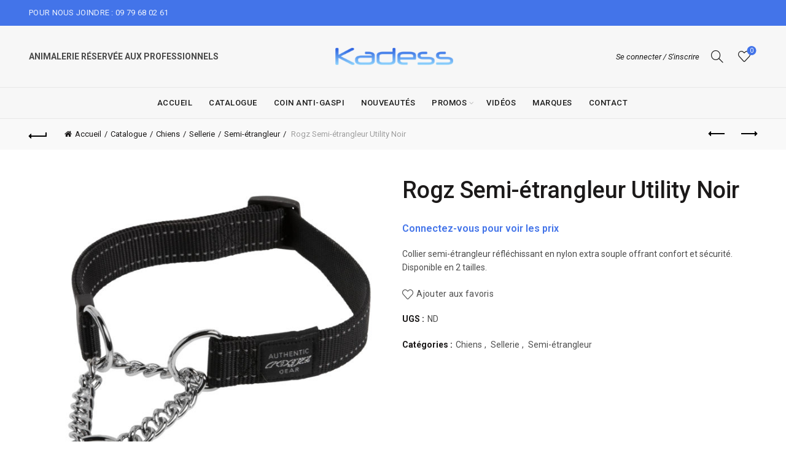

--- FILE ---
content_type: text/html; charset=UTF-8
request_url: https://kadess.fr/catalogue/chiens/sellerie-chien/semi-etrangleur/rogz-semi-etrangleur-utility-noir/
body_size: 18256
content:
<!DOCTYPE html>
<html lang="fr-FR">
<head>
	<meta charset="UTF-8">
	<meta name="viewport" content="width=device-width, initial-scale=1.0, maximum-scale=1.0, user-scalable=no">
	<link rel="profile" href="http://gmpg.org/xfn/11">
	<link rel="pingback" href="https://kadess.fr/xmlrpc.php">

	<title>Rogz Semi-étrangleur Utility Noir &#8211; Kadess</title>
<meta name='robots' content='max-image-preview:large' />
	<style>img:is([sizes="auto" i], [sizes^="auto," i]) { contain-intrinsic-size: 3000px 1500px }</style>
	<link rel='dns-prefetch' href='//fonts.googleapis.com' />
<link rel="alternate" type="application/rss+xml" title="Kadess &raquo; Flux" href="https://kadess.fr/feed/" />
<link rel="alternate" type="application/rss+xml" title="Kadess &raquo; Flux des commentaires" href="https://kadess.fr/comments/feed/" />
<style id='wp-emoji-styles-inline-css' type='text/css'>

	img.wp-smiley, img.emoji {
		display: inline !important;
		border: none !important;
		box-shadow: none !important;
		height: 1em !important;
		width: 1em !important;
		margin: 0 0.07em !important;
		vertical-align: -0.1em !important;
		background: none !important;
		padding: 0 !important;
	}
</style>
<link rel='stylesheet' id='wp-block-library-css' href='https://kadess.fr/wp-includes/css/dist/block-library/style.min.css?ver=3b8e0668fe04dc2d33eab9445a7f0187' type='text/css' media='all' />
<style id='classic-theme-styles-inline-css' type='text/css'>
/*! This file is auto-generated */
.wp-block-button__link{color:#fff;background-color:#32373c;border-radius:9999px;box-shadow:none;text-decoration:none;padding:calc(.667em + 2px) calc(1.333em + 2px);font-size:1.125em}.wp-block-file__button{background:#32373c;color:#fff;text-decoration:none}
</style>
<style id='global-styles-inline-css' type='text/css'>
:root{--wp--preset--aspect-ratio--square: 1;--wp--preset--aspect-ratio--4-3: 4/3;--wp--preset--aspect-ratio--3-4: 3/4;--wp--preset--aspect-ratio--3-2: 3/2;--wp--preset--aspect-ratio--2-3: 2/3;--wp--preset--aspect-ratio--16-9: 16/9;--wp--preset--aspect-ratio--9-16: 9/16;--wp--preset--color--black: #000000;--wp--preset--color--cyan-bluish-gray: #abb8c3;--wp--preset--color--white: #ffffff;--wp--preset--color--pale-pink: #f78da7;--wp--preset--color--vivid-red: #cf2e2e;--wp--preset--color--luminous-vivid-orange: #ff6900;--wp--preset--color--luminous-vivid-amber: #fcb900;--wp--preset--color--light-green-cyan: #7bdcb5;--wp--preset--color--vivid-green-cyan: #00d084;--wp--preset--color--pale-cyan-blue: #8ed1fc;--wp--preset--color--vivid-cyan-blue: #0693e3;--wp--preset--color--vivid-purple: #9b51e0;--wp--preset--gradient--vivid-cyan-blue-to-vivid-purple: linear-gradient(135deg,rgba(6,147,227,1) 0%,rgb(155,81,224) 100%);--wp--preset--gradient--light-green-cyan-to-vivid-green-cyan: linear-gradient(135deg,rgb(122,220,180) 0%,rgb(0,208,130) 100%);--wp--preset--gradient--luminous-vivid-amber-to-luminous-vivid-orange: linear-gradient(135deg,rgba(252,185,0,1) 0%,rgba(255,105,0,1) 100%);--wp--preset--gradient--luminous-vivid-orange-to-vivid-red: linear-gradient(135deg,rgba(255,105,0,1) 0%,rgb(207,46,46) 100%);--wp--preset--gradient--very-light-gray-to-cyan-bluish-gray: linear-gradient(135deg,rgb(238,238,238) 0%,rgb(169,184,195) 100%);--wp--preset--gradient--cool-to-warm-spectrum: linear-gradient(135deg,rgb(74,234,220) 0%,rgb(151,120,209) 20%,rgb(207,42,186) 40%,rgb(238,44,130) 60%,rgb(251,105,98) 80%,rgb(254,248,76) 100%);--wp--preset--gradient--blush-light-purple: linear-gradient(135deg,rgb(255,206,236) 0%,rgb(152,150,240) 100%);--wp--preset--gradient--blush-bordeaux: linear-gradient(135deg,rgb(254,205,165) 0%,rgb(254,45,45) 50%,rgb(107,0,62) 100%);--wp--preset--gradient--luminous-dusk: linear-gradient(135deg,rgb(255,203,112) 0%,rgb(199,81,192) 50%,rgb(65,88,208) 100%);--wp--preset--gradient--pale-ocean: linear-gradient(135deg,rgb(255,245,203) 0%,rgb(182,227,212) 50%,rgb(51,167,181) 100%);--wp--preset--gradient--electric-grass: linear-gradient(135deg,rgb(202,248,128) 0%,rgb(113,206,126) 100%);--wp--preset--gradient--midnight: linear-gradient(135deg,rgb(2,3,129) 0%,rgb(40,116,252) 100%);--wp--preset--font-size--small: 13px;--wp--preset--font-size--medium: 20px;--wp--preset--font-size--large: 36px;--wp--preset--font-size--x-large: 42px;--wp--preset--spacing--20: 0.44rem;--wp--preset--spacing--30: 0.67rem;--wp--preset--spacing--40: 1rem;--wp--preset--spacing--50: 1.5rem;--wp--preset--spacing--60: 2.25rem;--wp--preset--spacing--70: 3.38rem;--wp--preset--spacing--80: 5.06rem;--wp--preset--shadow--natural: 6px 6px 9px rgba(0, 0, 0, 0.2);--wp--preset--shadow--deep: 12px 12px 50px rgba(0, 0, 0, 0.4);--wp--preset--shadow--sharp: 6px 6px 0px rgba(0, 0, 0, 0.2);--wp--preset--shadow--outlined: 6px 6px 0px -3px rgba(255, 255, 255, 1), 6px 6px rgba(0, 0, 0, 1);--wp--preset--shadow--crisp: 6px 6px 0px rgba(0, 0, 0, 1);}:where(.is-layout-flex){gap: 0.5em;}:where(.is-layout-grid){gap: 0.5em;}body .is-layout-flex{display: flex;}.is-layout-flex{flex-wrap: wrap;align-items: center;}.is-layout-flex > :is(*, div){margin: 0;}body .is-layout-grid{display: grid;}.is-layout-grid > :is(*, div){margin: 0;}:where(.wp-block-columns.is-layout-flex){gap: 2em;}:where(.wp-block-columns.is-layout-grid){gap: 2em;}:where(.wp-block-post-template.is-layout-flex){gap: 1.25em;}:where(.wp-block-post-template.is-layout-grid){gap: 1.25em;}.has-black-color{color: var(--wp--preset--color--black) !important;}.has-cyan-bluish-gray-color{color: var(--wp--preset--color--cyan-bluish-gray) !important;}.has-white-color{color: var(--wp--preset--color--white) !important;}.has-pale-pink-color{color: var(--wp--preset--color--pale-pink) !important;}.has-vivid-red-color{color: var(--wp--preset--color--vivid-red) !important;}.has-luminous-vivid-orange-color{color: var(--wp--preset--color--luminous-vivid-orange) !important;}.has-luminous-vivid-amber-color{color: var(--wp--preset--color--luminous-vivid-amber) !important;}.has-light-green-cyan-color{color: var(--wp--preset--color--light-green-cyan) !important;}.has-vivid-green-cyan-color{color: var(--wp--preset--color--vivid-green-cyan) !important;}.has-pale-cyan-blue-color{color: var(--wp--preset--color--pale-cyan-blue) !important;}.has-vivid-cyan-blue-color{color: var(--wp--preset--color--vivid-cyan-blue) !important;}.has-vivid-purple-color{color: var(--wp--preset--color--vivid-purple) !important;}.has-black-background-color{background-color: var(--wp--preset--color--black) !important;}.has-cyan-bluish-gray-background-color{background-color: var(--wp--preset--color--cyan-bluish-gray) !important;}.has-white-background-color{background-color: var(--wp--preset--color--white) !important;}.has-pale-pink-background-color{background-color: var(--wp--preset--color--pale-pink) !important;}.has-vivid-red-background-color{background-color: var(--wp--preset--color--vivid-red) !important;}.has-luminous-vivid-orange-background-color{background-color: var(--wp--preset--color--luminous-vivid-orange) !important;}.has-luminous-vivid-amber-background-color{background-color: var(--wp--preset--color--luminous-vivid-amber) !important;}.has-light-green-cyan-background-color{background-color: var(--wp--preset--color--light-green-cyan) !important;}.has-vivid-green-cyan-background-color{background-color: var(--wp--preset--color--vivid-green-cyan) !important;}.has-pale-cyan-blue-background-color{background-color: var(--wp--preset--color--pale-cyan-blue) !important;}.has-vivid-cyan-blue-background-color{background-color: var(--wp--preset--color--vivid-cyan-blue) !important;}.has-vivid-purple-background-color{background-color: var(--wp--preset--color--vivid-purple) !important;}.has-black-border-color{border-color: var(--wp--preset--color--black) !important;}.has-cyan-bluish-gray-border-color{border-color: var(--wp--preset--color--cyan-bluish-gray) !important;}.has-white-border-color{border-color: var(--wp--preset--color--white) !important;}.has-pale-pink-border-color{border-color: var(--wp--preset--color--pale-pink) !important;}.has-vivid-red-border-color{border-color: var(--wp--preset--color--vivid-red) !important;}.has-luminous-vivid-orange-border-color{border-color: var(--wp--preset--color--luminous-vivid-orange) !important;}.has-luminous-vivid-amber-border-color{border-color: var(--wp--preset--color--luminous-vivid-amber) !important;}.has-light-green-cyan-border-color{border-color: var(--wp--preset--color--light-green-cyan) !important;}.has-vivid-green-cyan-border-color{border-color: var(--wp--preset--color--vivid-green-cyan) !important;}.has-pale-cyan-blue-border-color{border-color: var(--wp--preset--color--pale-cyan-blue) !important;}.has-vivid-cyan-blue-border-color{border-color: var(--wp--preset--color--vivid-cyan-blue) !important;}.has-vivid-purple-border-color{border-color: var(--wp--preset--color--vivid-purple) !important;}.has-vivid-cyan-blue-to-vivid-purple-gradient-background{background: var(--wp--preset--gradient--vivid-cyan-blue-to-vivid-purple) !important;}.has-light-green-cyan-to-vivid-green-cyan-gradient-background{background: var(--wp--preset--gradient--light-green-cyan-to-vivid-green-cyan) !important;}.has-luminous-vivid-amber-to-luminous-vivid-orange-gradient-background{background: var(--wp--preset--gradient--luminous-vivid-amber-to-luminous-vivid-orange) !important;}.has-luminous-vivid-orange-to-vivid-red-gradient-background{background: var(--wp--preset--gradient--luminous-vivid-orange-to-vivid-red) !important;}.has-very-light-gray-to-cyan-bluish-gray-gradient-background{background: var(--wp--preset--gradient--very-light-gray-to-cyan-bluish-gray) !important;}.has-cool-to-warm-spectrum-gradient-background{background: var(--wp--preset--gradient--cool-to-warm-spectrum) !important;}.has-blush-light-purple-gradient-background{background: var(--wp--preset--gradient--blush-light-purple) !important;}.has-blush-bordeaux-gradient-background{background: var(--wp--preset--gradient--blush-bordeaux) !important;}.has-luminous-dusk-gradient-background{background: var(--wp--preset--gradient--luminous-dusk) !important;}.has-pale-ocean-gradient-background{background: var(--wp--preset--gradient--pale-ocean) !important;}.has-electric-grass-gradient-background{background: var(--wp--preset--gradient--electric-grass) !important;}.has-midnight-gradient-background{background: var(--wp--preset--gradient--midnight) !important;}.has-small-font-size{font-size: var(--wp--preset--font-size--small) !important;}.has-medium-font-size{font-size: var(--wp--preset--font-size--medium) !important;}.has-large-font-size{font-size: var(--wp--preset--font-size--large) !important;}.has-x-large-font-size{font-size: var(--wp--preset--font-size--x-large) !important;}
:where(.wp-block-post-template.is-layout-flex){gap: 1.25em;}:where(.wp-block-post-template.is-layout-grid){gap: 1.25em;}
:where(.wp-block-columns.is-layout-flex){gap: 2em;}:where(.wp-block-columns.is-layout-grid){gap: 2em;}
:root :where(.wp-block-pullquote){font-size: 1.5em;line-height: 1.6;}
</style>
<style id='woocommerce-inline-inline-css' type='text/css'>
.woocommerce form .form-row .required { visibility: visible; }
</style>
<link rel='stylesheet' id='brands-styles-css' href='https://kadess.fr/wp-content/plugins/woocommerce/assets/css/brands.css?ver=10.3.7' type='text/css' media='all' />
<link rel='stylesheet' id='flexible-shipping-free-shipping-css' href='https://kadess.fr/wp-content/plugins/flexible-shipping/assets/dist/css/free-shipping.css?ver=6.4.1.2' type='text/css' media='all' />
<link rel='stylesheet' id='bootstrap-css' href='https://kadess.fr/wp-content/themes/basel/css/bootstrap.min.css?ver=5.9.1' type='text/css' media='all' />
<link rel='stylesheet' id='basel-style-css' href='https://kadess.fr/wp-content/themes/basel/css/parts/base.min.css?ver=5.9.1' type='text/css' media='all' />
<link rel='stylesheet' id='js_composer_front-css' href='https://kadess.fr/wp-content/plugins/js_composer/assets/css/js_composer.min.css?ver=8.7.2' type='text/css' media='all' />
<link rel='stylesheet' id='vc_font_awesome_5_shims-css' href='https://kadess.fr/wp-content/plugins/js_composer/assets/lib/vendor/dist/@fortawesome/fontawesome-free/css/v4-shims.min.css?ver=8.7.2' type='text/css' media='all' />
<link rel='stylesheet' id='vc_font_awesome_6-css' href='https://kadess.fr/wp-content/plugins/js_composer/assets/lib/vendor/dist/@fortawesome/fontawesome-free/css/all.min.css?ver=8.7.2' type='text/css' media='all' />
<link rel='stylesheet' id='basel-wp-gutenberg-css' href='https://kadess.fr/wp-content/themes/basel/css/parts/wp-gutenberg.min.css?ver=5.9.1' type='text/css' media='all' />
<link rel='stylesheet' id='basel-int-revolution-slider-css' href='https://kadess.fr/wp-content/themes/basel/css/parts/int-revolution-slider.min.css?ver=5.9.1' type='text/css' media='all' />
<link rel='stylesheet' id='basel-int-wpcf7-css' href='https://kadess.fr/wp-content/themes/basel/css/parts/int-wpcf7.min.css?ver=5.9.1' type='text/css' media='all' />
<link rel='stylesheet' id='basel-int-wpbakery-base-css' href='https://kadess.fr/wp-content/themes/basel/css/parts/int-wpbakery-base.min.css?ver=5.9.1' type='text/css' media='all' />
<link rel='stylesheet' id='basel-woo-base-css' href='https://kadess.fr/wp-content/themes/basel/css/parts/woo-base.min.css?ver=5.9.1' type='text/css' media='all' />
<link rel='stylesheet' id='basel-woo-page-single-product-css' href='https://kadess.fr/wp-content/themes/basel/css/parts/woo-page-single-product.min.css?ver=5.9.1' type='text/css' media='all' />
<link rel='stylesheet' id='basel-header-top-bar-css' href='https://kadess.fr/wp-content/themes/basel/css/parts/header-top-bar.min.css?ver=5.9.1' type='text/css' media='all' />
<link rel='stylesheet' id='basel-header-general-css' href='https://kadess.fr/wp-content/themes/basel/css/parts/header-general.min.css?ver=5.9.1' type='text/css' media='all' />
<link rel='stylesheet' id='basel-page-title-css' href='https://kadess.fr/wp-content/themes/basel/css/parts/page-title.min.css?ver=5.9.1' type='text/css' media='all' />
<link rel='stylesheet' id='basel-woo-lib-slick-slider-css' href='https://kadess.fr/wp-content/themes/basel/css/parts/woo-lib-slick-slider.min.css?ver=5.9.1' type='text/css' media='all' />
<link rel='stylesheet' id='basel-lib-owl-carousel-css' href='https://kadess.fr/wp-content/themes/basel/css/parts/lib-owl-carousel.min.css?ver=5.9.1' type='text/css' media='all' />
<link rel='stylesheet' id='basel-woo-product-loop-general-css' href='https://kadess.fr/wp-content/themes/basel/css/parts/woo-product-loop-general.min.css?ver=5.9.1' type='text/css' media='all' />
<link rel='stylesheet' id='basel-woo-product-loop-link-css' href='https://kadess.fr/wp-content/themes/basel/css/parts/woo-product-loop-link.min.css?ver=5.9.1' type='text/css' media='all' />
<link rel='stylesheet' id='basel-footer-general-css' href='https://kadess.fr/wp-content/themes/basel/css/parts/footer-general.min.css?ver=5.9.1' type='text/css' media='all' />
<link rel='stylesheet' id='basel-lib-photoswipe-css' href='https://kadess.fr/wp-content/themes/basel/css/parts/lib-photoswipe.min.css?ver=5.9.1' type='text/css' media='all' />
<link rel='stylesheet' id='basel-opt-scrolltotop-css' href='https://kadess.fr/wp-content/themes/basel/css/parts/opt-scrolltotop.min.css?ver=5.9.1' type='text/css' media='all' />
<link rel='stylesheet' id='xts-google-fonts-css' href='//fonts.googleapis.com/css?family=Roboto%3A100%2C200%2C300%2C400%2C500%2C600%2C700%2C800%2C900%2C100italic%2C200italic%2C300italic%2C400italic%2C500italic%2C600italic%2C700italic%2C800italic%2C900italic%7COpen+Sans%3A300%2C400%2C500%2C600%2C700%2C800%2C300italic%2C400italic%2C500italic%2C600italic%2C700italic%2C800italic&#038;ver=5.9.1' type='text/css' media='all' />
<link rel='stylesheet' id='basel-dynamic-style-css' href='https://kadess.fr/wp-content/uploads/2025/11/basel-dynamic-1763309740.css?ver=5.9.1' type='text/css' media='all' />
<script type="text/javascript" src="https://kadess.fr/wp-includes/js/jquery/jquery.min.js?ver=3.7.1" id="jquery-core-js"></script>
<script type="text/javascript" src="https://kadess.fr/wp-includes/js/jquery/jquery-migrate.min.js?ver=3.4.1" id="jquery-migrate-js"></script>
<script type="text/javascript" src="//kadess.fr/wp-content/plugins/revslider/sr6/assets/js/rbtools.min.js?ver=6.7.38" async id="tp-tools-js"></script>
<script type="text/javascript" src="//kadess.fr/wp-content/plugins/revslider/sr6/assets/js/rs6.min.js?ver=6.7.38" async id="revmin-js"></script>
<script type="text/javascript" src="https://kadess.fr/wp-content/plugins/woocommerce/assets/js/jquery-blockui/jquery.blockUI.min.js?ver=2.7.0-wc.10.3.7" id="wc-jquery-blockui-js" data-wp-strategy="defer"></script>
<script type="text/javascript" id="wc-add-to-cart-js-extra">
/* <![CDATA[ */
var wc_add_to_cart_params = {"ajax_url":"\/wp-admin\/admin-ajax.php","wc_ajax_url":"\/?wc-ajax=%%endpoint%%","i18n_view_cart":"Voir le panier","cart_url":"https:\/\/kadess.fr\/panier\/","is_cart":"","cart_redirect_after_add":"no"};
/* ]]> */
</script>
<script type="text/javascript" src="https://kadess.fr/wp-content/plugins/woocommerce/assets/js/frontend/add-to-cart.min.js?ver=10.3.7" id="wc-add-to-cart-js" data-wp-strategy="defer"></script>
<script type="text/javascript" src="https://kadess.fr/wp-content/plugins/woocommerce/assets/js/zoom/jquery.zoom.min.js?ver=1.7.21-wc.10.3.7" id="wc-zoom-js" defer="defer" data-wp-strategy="defer"></script>
<script type="text/javascript" id="wc-single-product-js-extra">
/* <![CDATA[ */
var wc_single_product_params = {"i18n_required_rating_text":"Veuillez s\u00e9lectionner une note","i18n_rating_options":["1\u00a0\u00e9toile sur 5","2\u00a0\u00e9toiles sur 5","3\u00a0\u00e9toiles sur 5","4\u00a0\u00e9toiles sur 5","5\u00a0\u00e9toiles sur 5"],"i18n_product_gallery_trigger_text":"Voir la galerie d\u2019images en plein \u00e9cran","review_rating_required":"yes","flexslider":{"rtl":false,"animation":"slide","smoothHeight":true,"directionNav":false,"controlNav":"thumbnails","slideshow":false,"animationSpeed":500,"animationLoop":false,"allowOneSlide":false},"zoom_enabled":"","zoom_options":[],"photoswipe_enabled":"","photoswipe_options":{"shareEl":false,"closeOnScroll":false,"history":false,"hideAnimationDuration":0,"showAnimationDuration":0},"flexslider_enabled":""};
/* ]]> */
</script>
<script type="text/javascript" src="https://kadess.fr/wp-content/plugins/woocommerce/assets/js/frontend/single-product.min.js?ver=10.3.7" id="wc-single-product-js" defer="defer" data-wp-strategy="defer"></script>
<script type="text/javascript" src="https://kadess.fr/wp-content/plugins/woocommerce/assets/js/js-cookie/js.cookie.min.js?ver=2.1.4-wc.10.3.7" id="wc-js-cookie-js" data-wp-strategy="defer"></script>
<script type="text/javascript" id="woocommerce-js-extra">
/* <![CDATA[ */
var woocommerce_params = {"ajax_url":"\/wp-admin\/admin-ajax.php","wc_ajax_url":"\/?wc-ajax=%%endpoint%%","i18n_password_show":"Afficher le mot de passe","i18n_password_hide":"Masquer le mot de passe"};
/* ]]> */
</script>
<script type="text/javascript" src="https://kadess.fr/wp-content/plugins/woocommerce/assets/js/frontend/woocommerce.min.js?ver=10.3.7" id="woocommerce-js" defer="defer" data-wp-strategy="defer"></script>
<script type="text/javascript" src="https://kadess.fr/wp-content/plugins/js_composer/assets/js/vendors/woocommerce-add-to-cart.js?ver=8.7.2" id="vc_woocommerce-add-to-cart-js-js"></script>
<!--[if lt IE 9]>
<script type="text/javascript" src="https://kadess.fr/wp-content/themes/basel/js/html5.min.js?ver=5.9.1" id="basel_html5shiv-js"></script>
<![endif]-->
<script></script><link rel="https://api.w.org/" href="https://kadess.fr/wp-json/" /><link rel="alternate" title="JSON" type="application/json" href="https://kadess.fr/wp-json/wp/v2/product/3167" /><link rel="EditURI" type="application/rsd+xml" title="RSD" href="https://kadess.fr/xmlrpc.php?rsd" />

<link rel="canonical" href="https://kadess.fr/catalogue/chiens/sellerie-chien/semi-etrangleur/rogz-semi-etrangleur-utility-noir/" />
<link rel='shortlink' href='https://kadess.fr/?p=3167' />
<link rel="alternate" title="oEmbed (JSON)" type="application/json+oembed" href="https://kadess.fr/wp-json/oembed/1.0/embed?url=https%3A%2F%2Fkadess.fr%2Fcatalogue%2Fchiens%2Fsellerie-chien%2Fsemi-etrangleur%2Frogz-semi-etrangleur-utility-noir%2F" />
<link rel="alternate" title="oEmbed (XML)" type="text/xml+oembed" href="https://kadess.fr/wp-json/oembed/1.0/embed?url=https%3A%2F%2Fkadess.fr%2Fcatalogue%2Fchiens%2Fsellerie-chien%2Fsemi-etrangleur%2Frogz-semi-etrangleur-utility-noir%2F&#038;format=xml" />
<meta name="theme-color" content="">		
		
		
				        <style> 
            	
			/* Shop popup */
			
			.basel-promo-popup {
			   max-width: 900px;
			}
	
            .site-logo {
                width: 14%;
            }    

            .site-logo img {
                max-width: 192px;
                max-height: 100px;
            }    

                            .widgetarea-head {
                    width: 43%;
                }  

                .right-column {
                    width: 43%;
                }  

                .sticky-header .right-column {
                    width: 180px;
                }  

            
                            .basel-woocommerce-layered-nav .basel-scroll-content {
                    max-height: 199px;
                }
            
			/* header Banner */
			body .header-banner {
				height: 40px;
			}
	
			body.header-banner-display .website-wrapper {
				margin-top:40px;
			}	

            /* Topbar height configs */

			.topbar-menu ul > li {
				line-height: 42px;
			}
			
			.topbar-wrapp,
			.topbar-content:before {
				height: 42px;
			}
			
			.sticky-header-prepared.basel-top-bar-on .header-shop, 
			.sticky-header-prepared.basel-top-bar-on .header-split,
			.enable-sticky-header.basel-header-overlap.basel-top-bar-on .main-header {
				top: 42px;
			}

            /* Header height configs */

            /* Limit logo image height for according to header height */
            .site-logo img {
                max-height: 100px;
            } 

            /* And for sticky header logo also */
            .act-scroll .site-logo img,
            .header-clone .site-logo img {
                max-height: 65px;
            }   

            /* Set sticky headers height for cloned headers based on menu links line height */
            .header-clone .main-nav .menu > li > a {
                height: 65px;
                line-height: 65px;
            } 

            /* Height for switch logos */

            .sticky-header-real:not(.global-header-menu-top) .switch-logo-enable .basel-logo {
                height: 100px;
            }

            .sticky-header-real:not(.global-header-menu-top) .act-scroll .switch-logo-enable .basel-logo {
                height: 65px;
            }

            .sticky-header-real:not(.global-header-menu-top) .act-scroll .switch-logo-enable {
                transform: translateY(-65px);
            }

                            /* Header height for layouts that don't have line height for menu links */
                .wrapp-header {
                    min-height: 100px;
                } 
            
            
            
            
            /* Page headings settings for heading overlap. Calculate on the header height base */

            .basel-header-overlap .title-size-default,
            .basel-header-overlap .title-size-small,
            .basel-header-overlap .title-shop.without-title.title-size-default,
            .basel-header-overlap .title-shop.without-title.title-size-small {
                padding-top: 140px;
            }


            .basel-header-overlap .title-shop.without-title.title-size-large,
            .basel-header-overlap .title-size-large {
                padding-top: 220px;
            }

            @media (max-width: 991px) {

				/* header Banner */
				body .header-banner {
					height: 40px;
				}
	
				body.header-banner-display .website-wrapper {
					margin-top:40px;
				}

	            /* Topbar height configs */
				.topbar-menu ul > li {
					line-height: 38px;
				}
				
				.topbar-wrapp,
				.topbar-content:before {
					height: 38px;
				}
				
				.sticky-header-prepared.basel-top-bar-on .header-shop, 
				.sticky-header-prepared.basel-top-bar-on .header-split,
				.enable-sticky-header.basel-header-overlap.basel-top-bar-on .main-header {
					top: 38px;
				}

                /* Set header height for mobile devices */
                .main-header .wrapp-header {
                    min-height: 50px;
                } 

                /* Limit logo image height for mobile according to mobile header height */
                .site-logo img {
                    max-height: 50px;
                }   

                /* Limit logo on sticky header. Both header real and header cloned */
                .act-scroll .site-logo img,
                .header-clone .site-logo img {
                    max-height: 50px;
                }

                /* Height for switch logos */

                .main-header .switch-logo-enable .basel-logo {
                    height: 50px;
                }

                .sticky-header-real:not(.global-header-menu-top) .act-scroll .switch-logo-enable .basel-logo {
                    height: 50px;
                }

                .sticky-header-real:not(.global-header-menu-top) .act-scroll .switch-logo-enable {
                    transform: translateY(-50px);
                }

                /* Page headings settings for heading overlap. Calculate on the MOBILE header height base */
                .basel-header-overlap .title-size-default,
                .basel-header-overlap .title-size-small,
                .basel-header-overlap .title-shop.without-title.title-size-default,
                .basel-header-overlap .title-shop.without-title.title-size-small {
                    padding-top: 70px;
                }

                .basel-header-overlap .title-shop.without-title.title-size-large,
                .basel-header-overlap .title-size-large {
                    padding-top: 110px;
                }
 
            }

                 
                    </style>
        
        
			<noscript><style>.woocommerce-product-gallery{ opacity: 1 !important; }</style></noscript>
	<meta name="generator" content="Powered by WPBakery Page Builder - drag and drop page builder for WordPress."/>
<meta name="generator" content="Powered by Slider Revolution 6.7.38 - responsive, Mobile-Friendly Slider Plugin for WordPress with comfortable drag and drop interface." />
<link rel="icon" href="https://kadess.fr/wp-content/uploads/2017/06/favicon-45x45.png" sizes="32x32" />
<link rel="icon" href="https://kadess.fr/wp-content/uploads/2017/06/favicon.png" sizes="192x192" />
<link rel="apple-touch-icon" href="https://kadess.fr/wp-content/uploads/2017/06/favicon.png" />
<meta name="msapplication-TileImage" content="https://kadess.fr/wp-content/uploads/2017/06/favicon.png" />
<script>function setREVStartSize(e){
			//window.requestAnimationFrame(function() {
				window.RSIW = window.RSIW===undefined ? window.innerWidth : window.RSIW;
				window.RSIH = window.RSIH===undefined ? window.innerHeight : window.RSIH;
				try {
					var pw = document.getElementById(e.c).parentNode.offsetWidth,
						newh;
					pw = pw===0 || isNaN(pw) || (e.l=="fullwidth" || e.layout=="fullwidth") ? window.RSIW : pw;
					e.tabw = e.tabw===undefined ? 0 : parseInt(e.tabw);
					e.thumbw = e.thumbw===undefined ? 0 : parseInt(e.thumbw);
					e.tabh = e.tabh===undefined ? 0 : parseInt(e.tabh);
					e.thumbh = e.thumbh===undefined ? 0 : parseInt(e.thumbh);
					e.tabhide = e.tabhide===undefined ? 0 : parseInt(e.tabhide);
					e.thumbhide = e.thumbhide===undefined ? 0 : parseInt(e.thumbhide);
					e.mh = e.mh===undefined || e.mh=="" || e.mh==="auto" ? 0 : parseInt(e.mh,0);
					if(e.layout==="fullscreen" || e.l==="fullscreen")
						newh = Math.max(e.mh,window.RSIH);
					else{
						e.gw = Array.isArray(e.gw) ? e.gw : [e.gw];
						for (var i in e.rl) if (e.gw[i]===undefined || e.gw[i]===0) e.gw[i] = e.gw[i-1];
						e.gh = e.el===undefined || e.el==="" || (Array.isArray(e.el) && e.el.length==0)? e.gh : e.el;
						e.gh = Array.isArray(e.gh) ? e.gh : [e.gh];
						for (var i in e.rl) if (e.gh[i]===undefined || e.gh[i]===0) e.gh[i] = e.gh[i-1];
											
						var nl = new Array(e.rl.length),
							ix = 0,
							sl;
						e.tabw = e.tabhide>=pw ? 0 : e.tabw;
						e.thumbw = e.thumbhide>=pw ? 0 : e.thumbw;
						e.tabh = e.tabhide>=pw ? 0 : e.tabh;
						e.thumbh = e.thumbhide>=pw ? 0 : e.thumbh;
						for (var i in e.rl) nl[i] = e.rl[i]<window.RSIW ? 0 : e.rl[i];
						sl = nl[0];
						for (var i in nl) if (sl>nl[i] && nl[i]>0) { sl = nl[i]; ix=i;}
						var m = pw>(e.gw[ix]+e.tabw+e.thumbw) ? 1 : (pw-(e.tabw+e.thumbw)) / (e.gw[ix]);
						newh =  (e.gh[ix] * m) + (e.tabh + e.thumbh);
					}
					var el = document.getElementById(e.c);
					if (el!==null && el) el.style.height = newh+"px";
					el = document.getElementById(e.c+"_wrapper");
					if (el!==null && el) {
						el.style.height = newh+"px";
						el.style.display = "block";
					}
				} catch(e){
					console.log("Failure at Presize of Slider:" + e)
				}
			//});
		  };</script>
<noscript><style> .wpb_animate_when_almost_visible { opacity: 1; }</style></noscript><meta name="generator" content="WP Rocket 3.20.1.2" data-wpr-features="wpr_desktop" /></head>

<body class="wp-singular product-template-default single single-product postid-3167 wp-theme-basel theme-basel woocommerce woocommerce-page woocommerce-no-js wrapper-full-width global-cart-design-2 global-search-dropdown global-header-logo-center mobile-nav-from-left basel-product-design-default basel-light catalog-mode-off categories-accordion-off global-wishlist-enable basel-top-bar-on basel-ajax-shop-on basel-ajax-search-on enable-sticky-header header-full-width sticky-header-clone offcanvas-sidebar-mobile offcanvas-sidebar-tablet login-see-prices wpb-js-composer js-comp-ver-8.7.2 vc_responsive">
						<div data-rocket-location-hash="0be8f9a9ee0f9c784fe0259b330547cf" class="mobile-nav">
											<form role="search" method="get" id="searchform" class="searchform  basel-ajax-search" action="https://kadess.fr/"  data-thumbnail="1" data-price="1" data-count="5" data-post_type="product" data-symbols_count="3" data-sku="0">
				<div>
					<label class="screen-reader-text">Rechercher :</label>
					<input type="text" class="search-field" placeholder="Chercher des produits" value="" name="s" id="s" />
					<input type="hidden" name="post_type" id="post_type" value="product">
										<button type="submit" id="searchsubmit" class="" value="Recherche">Recherche</button>
				</div>
			</form>
			<div data-rocket-location-hash="2510c343452f40f4106497a1122af2d4" class="search-results-wrapper"><div data-rocket-location-hash="0b9a3e38025690506ae9d0604bb30cb5" class="basel-scroll"><div class="basel-search-results basel-scroll-content"></div></div></div>
		<div data-rocket-location-hash="4aee18e53dc3976e7bad24538f942724" class="menu-menu-mobiles-container"><ul id="menu-menu-mobiles" class="site-mobile-menu"><li id="menu-item-5119" class="menu-item menu-item-type-post_type menu-item-object-page menu-item-has-children current_page_parent menu-item-5119 menu-item-design-default item-event-hover"><a href="https://kadess.fr/catalogue/">Catalogue</a>
<div class="sub-menu-dropdown color-scheme-dark">

<div data-rocket-location-hash="ad0d0d9caad992a98cde7a0ed92e0e39" class="container">

<ul class="sub-menu color-scheme-dark">
	<li id="menu-item-5120" class="menu-item menu-item-type-taxonomy menu-item-object-product_cat current-product-ancestor current-menu-parent current-product-parent menu-item-has-children menu-item-5120 menu-item-design-default item-event-hover"><a href="https://kadess.fr/categorie-produit/chiens/">Chiens</a>
	<ul class="sub-sub-menu color-scheme-dark">
		<li id="menu-item-5121" class="menu-item menu-item-type-taxonomy menu-item-object-product_cat current-product-ancestor current-menu-parent current-product-parent menu-item-has-children menu-item-5121 menu-item-design-default item-event-hover"><a href="https://kadess.fr/categorie-produit/chiens/sellerie-chien/">Sellerie</a>
		<ul class="sub-sub-menu color-scheme-dark">
			<li id="menu-item-5122" class="menu-item menu-item-type-taxonomy menu-item-object-product_cat menu-item-5122 menu-item-design-default item-event-hover"><a href="https://kadess.fr/categorie-produit/chiens/sellerie-chien/colliers-sellerie-chien/">Colliers</a></li>
			<li id="menu-item-5126" class="menu-item menu-item-type-taxonomy menu-item-object-product_cat menu-item-5126 menu-item-design-default item-event-hover"><a href="https://kadess.fr/categorie-produit/chiens/sellerie-chien/laisses-sellerie-chien/">Laisses</a></li>
			<li id="menu-item-5130" class="menu-item menu-item-type-taxonomy menu-item-object-product_cat menu-item-5130 menu-item-design-default item-event-hover"><a href="https://kadess.fr/categorie-produit/chiens/sellerie-chien/harnais-sellerie-chien/">Harnais</a></li>
			<li id="menu-item-5131" class="menu-item menu-item-type-taxonomy menu-item-object-product_cat current-product-ancestor current-menu-parent current-product-parent menu-item-5131 menu-item-design-default item-event-hover"><a href="https://kadess.fr/categorie-produit/chiens/sellerie-chien/semi-etrangleur/">Semi-étrangleur</a></li>
		</ul>
</li>
		<li id="menu-item-5132" class="menu-item menu-item-type-taxonomy menu-item-object-product_cat menu-item-has-children menu-item-5132 menu-item-design-default item-event-hover"><a href="https://kadess.fr/categorie-produit/chiens/jouets-chien/">Jouets</a>
		<ul class="sub-sub-menu color-scheme-dark">
			<li id="menu-item-5133" class="menu-item menu-item-type-taxonomy menu-item-object-product_cat menu-item-5133 menu-item-design-default item-event-hover"><a href="https://kadess.fr/categorie-produit/chiens/jouets-chien/rogz-jouets-chien/">Rogz</a></li>
			<li id="menu-item-5134" class="menu-item menu-item-type-taxonomy menu-item-object-product_cat menu-item-5134 menu-item-design-default item-event-hover"><a href="https://kadess.fr/categorie-produit/chiens/jouets-chien/zee-dog/">Zee Dog</a></li>
			<li id="menu-item-5135" class="menu-item menu-item-type-taxonomy menu-item-object-product_cat menu-item-5135 menu-item-design-default item-event-hover"><a href="https://kadess.fr/categorie-produit/chiens/jouets-chien/rosewood/">Rosewood</a></li>
			<li id="menu-item-5136" class="menu-item menu-item-type-taxonomy menu-item-object-product_cat menu-item-5136 menu-item-design-default item-event-hover"><a href="https://kadess.fr/categorie-produit/chiens/jouets-chien/foaber/">Foaber</a></li>
		</ul>
</li>
		<li id="menu-item-5137" class="menu-item menu-item-type-taxonomy menu-item-object-product_cat menu-item-has-children menu-item-5137 menu-item-design-default item-event-hover"><a href="https://kadess.fr/categorie-produit/chiens/repas/">Repas</a>
		<ul class="sub-sub-menu color-scheme-dark">
			<li id="menu-item-5138" class="menu-item menu-item-type-taxonomy menu-item-object-product_cat menu-item-5138 menu-item-design-default item-event-hover"><a href="https://kadess.fr/categorie-produit/chiens/repas/gamelles/">Gamelles</a></li>
			<li id="menu-item-5139" class="menu-item menu-item-type-taxonomy menu-item-object-product_cat menu-item-5139 menu-item-design-default item-event-hover"><a href="https://kadess.fr/categorie-produit/chiens/repas/seau-a-croquettes-pot-a-biscuits/">Seau à croquettes / Pot à biscuits</a></li>
			<li id="menu-item-5140" class="menu-item menu-item-type-taxonomy menu-item-object-product_cat menu-item-5140 menu-item-design-default item-event-hover"><a href="https://kadess.fr/categorie-produit/chiens/repas/set-de-table/">Set de table</a></li>
			<li id="menu-item-5141" class="menu-item menu-item-type-taxonomy menu-item-object-product_cat menu-item-5141 menu-item-design-default item-event-hover"><a href="https://kadess.fr/categorie-produit/chiens/repas/distributeur-de-friandises/">Distributeur de friandises</a></li>
			<li id="menu-item-5142" class="menu-item menu-item-type-taxonomy menu-item-object-product_cat menu-item-5142 menu-item-design-default item-event-hover"><a href="https://kadess.fr/categorie-produit/chiens/repas/accessoires-repas/">Accessoires</a></li>
		</ul>
</li>
		<li id="menu-item-5143" class="menu-item menu-item-type-taxonomy menu-item-object-product_cat menu-item-has-children menu-item-5143 menu-item-design-default item-event-hover"><a href="https://kadess.fr/categorie-produit/chiens/friandises-chien/">Friandises</a>
		<ul class="sub-sub-menu color-scheme-dark">
			<li id="menu-item-5144" class="menu-item menu-item-type-taxonomy menu-item-object-product_cat menu-item-5144 menu-item-design-default item-event-hover"><a href="https://kadess.fr/categorie-produit/chiens/friandises-chien/viande/">Viande</a></li>
			<li id="menu-item-5145" class="menu-item menu-item-type-taxonomy menu-item-object-product_cat menu-item-5145 menu-item-design-default item-event-hover"><a href="https://kadess.fr/categorie-produit/chiens/friandises-chien/poisson/">Poisson</a></li>
			<li id="menu-item-5146" class="menu-item menu-item-type-taxonomy menu-item-object-product_cat menu-item-5146 menu-item-design-default item-event-hover"><a href="https://kadess.fr/categorie-produit/chiens/friandises-chien/os/">Os</a></li>
			<li id="menu-item-5147" class="menu-item menu-item-type-taxonomy menu-item-object-product_cat menu-item-5147 menu-item-design-default item-event-hover"><a href="https://kadess.fr/categorie-produit/chiens/friandises-chien/choco/">Choco</a></li>
		</ul>
</li>
		<li id="menu-item-5148" class="menu-item menu-item-type-taxonomy menu-item-object-product_cat menu-item-has-children menu-item-5148 menu-item-design-default item-event-hover"><a href="https://kadess.fr/categorie-produit/chiens/couchage/">Couchage</a>
		<ul class="sub-sub-menu color-scheme-dark">
			<li id="menu-item-5149" class="menu-item menu-item-type-taxonomy menu-item-object-product_cat menu-item-5149 menu-item-design-default item-event-hover"><a href="https://kadess.fr/categorie-produit/chiens/couchage/paniers-et-corbeilles/">Paniers et corbeilles</a></li>
			<li id="menu-item-5150" class="menu-item menu-item-type-taxonomy menu-item-object-product_cat menu-item-5150 menu-item-design-default item-event-hover"><a href="https://kadess.fr/categorie-produit/chiens/couchage/matelas-et-tapis/">Matelas et tapis</a></li>
		</ul>
</li>
		<li id="menu-item-5151" class="menu-item menu-item-type-taxonomy menu-item-object-product_cat menu-item-has-children menu-item-5151 menu-item-design-default item-event-hover"><a href="https://kadess.fr/categorie-produit/chiens/securite/">Sécurité</a>
		<ul class="sub-sub-menu color-scheme-dark">
			<li id="menu-item-5152" class="menu-item menu-item-type-taxonomy menu-item-object-product_cat menu-item-5152 menu-item-design-default item-event-hover"><a href="https://kadess.fr/categorie-produit/chiens/securite/lumieres-roglite/">Lumières Roglite</a></li>
			<li id="menu-item-5153" class="menu-item menu-item-type-taxonomy menu-item-object-product_cat menu-item-5153 menu-item-design-default item-event-hover"><a href="https://kadess.fr/categorie-produit/chiens/securite/medailles-didentite/">Médailles d&#8217;identité</a></li>
			<li id="menu-item-5154" class="menu-item menu-item-type-taxonomy menu-item-object-product_cat menu-item-5154 menu-item-design-default item-event-hover"><a href="https://kadess.fr/categorie-produit/chiens/securite/deplacements-en-voiture/">Déplacements en voiture</a></li>
		</ul>
</li>
		<li id="menu-item-5155" class="menu-item menu-item-type-taxonomy menu-item-object-product_cat menu-item-has-children menu-item-5155 menu-item-design-default item-event-hover"><a href="https://kadess.fr/categorie-produit/chiens/education-comportement/">Education et comportement</a>
		<ul class="sub-sub-menu color-scheme-dark">
			<li id="menu-item-5156" class="menu-item menu-item-type-taxonomy menu-item-object-product_cat menu-item-5156 menu-item-design-default item-event-hover"><a href="https://kadess.fr/categorie-produit/chiens/education-comportement/bananes-dentrainement/">Bananes d&#8217;entrainement</a></li>
			<li id="menu-item-5157" class="menu-item menu-item-type-taxonomy menu-item-object-product_cat menu-item-5157 menu-item-design-default item-event-hover"><a href="https://kadess.fr/categorie-produit/chiens/education-comportement/ceintures-dactivite/">Ceintures d&#8217;activité</a></li>
			<li id="menu-item-5158" class="menu-item menu-item-type-taxonomy menu-item-object-product_cat menu-item-5158 menu-item-design-default item-event-hover"><a href="https://kadess.fr/categorie-produit/chiens/education-comportement/laisses-education-comportement/">Laisses</a></li>
		</ul>
</li>
		<li id="menu-item-5159" class="menu-item menu-item-type-taxonomy menu-item-object-product_cat menu-item-has-children menu-item-5159 menu-item-design-default item-event-hover"><a href="https://kadess.fr/categorie-produit/chiens/toilettage/">Toilettage</a>
		<ul class="sub-sub-menu color-scheme-dark">
			<li id="menu-item-5160" class="menu-item menu-item-type-taxonomy menu-item-object-product_cat menu-item-5160 menu-item-design-default item-event-hover"><a href="https://kadess.fr/categorie-produit/chiens/toilettage/brosserie-toilettage/">Brosserie</a></li>
			<li id="menu-item-5161" class="menu-item menu-item-type-taxonomy menu-item-object-product_cat menu-item-5161 menu-item-design-default item-event-hover"><a href="https://kadess.fr/categorie-produit/chiens/toilettage/shampoings/">Shampoings</a></li>
		</ul>
</li>
		<li id="menu-item-5162" class="menu-item menu-item-type-taxonomy menu-item-object-product_cat menu-item-has-children menu-item-5162 menu-item-design-default item-event-hover"><a href="https://kadess.fr/categorie-produit/chiens/hygiene-et-soin/">Hygiène et soin</a>
		<ul class="sub-sub-menu color-scheme-dark">
			<li id="menu-item-5163" class="menu-item menu-item-type-taxonomy menu-item-object-product_cat menu-item-5163 menu-item-design-default item-event-hover"><a href="https://kadess.fr/categorie-produit/chiens/hygiene-et-soin/complements-alimentaires-hygiene-et-soin/">Compléments alimentaires</a></li>
			<li id="menu-item-5164" class="menu-item menu-item-type-taxonomy menu-item-object-product_cat menu-item-5164 menu-item-design-default item-event-hover"><a href="https://kadess.fr/categorie-produit/chiens/hygiene-et-soin/hygiene-bucco-dentaire/">Hygiène bucco-dentaire</a></li>
			<li id="menu-item-5165" class="menu-item menu-item-type-taxonomy menu-item-object-product_cat menu-item-5165 menu-item-design-default item-event-hover"><a href="https://kadess.fr/categorie-produit/chiens/hygiene-et-soin/soin/">Soin</a></li>
			<li id="menu-item-5166" class="menu-item menu-item-type-taxonomy menu-item-object-product_cat menu-item-5166 menu-item-design-default item-event-hover"><a href="https://kadess.fr/categorie-produit/chiens/hygiene-et-soin/anti-parasitaires/">Anti-parasitaires</a></li>
			<li id="menu-item-5167" class="menu-item menu-item-type-taxonomy menu-item-object-product_cat menu-item-5167 menu-item-design-default item-event-hover"><a href="https://kadess.fr/categorie-produit/chiens/hygiene-et-soin/hygiene-de-la-maison/">Hygiène de la maison</a></li>
			<li id="menu-item-5168" class="menu-item menu-item-type-taxonomy menu-item-object-product_cat menu-item-5168 menu-item-design-default item-event-hover"><a href="https://kadess.fr/categorie-produit/chiens/hygiene-et-soin/ramasse-crottes-bon-ton/">Ramasse-crottes Bon Ton</a></li>
		</ul>
</li>
	</ul>
</li>
	<li id="menu-item-5169" class="menu-item menu-item-type-taxonomy menu-item-object-product_cat menu-item-has-children menu-item-5169 menu-item-design-default item-event-hover"><a href="https://kadess.fr/categorie-produit/petits-chiens-et-chiots/">Petits Chiens et Chiots</a>
	<ul class="sub-sub-menu color-scheme-dark">
		<li id="menu-item-5170" class="menu-item menu-item-type-taxonomy menu-item-object-product_cat menu-item-has-children menu-item-5170 menu-item-design-default item-event-hover"><a href="https://kadess.fr/categorie-produit/petits-chiens-et-chiots/sellerie-petit-chien-et-chiot/">Sellerie</a>
		<ul class="sub-sub-menu color-scheme-dark">
			<li id="menu-item-5171" class="menu-item menu-item-type-taxonomy menu-item-object-product_cat menu-item-5171 menu-item-design-default item-event-hover"><a href="https://kadess.fr/categorie-produit/petits-chiens-et-chiots/sellerie-petit-chien-et-chiot/colliers/">Colliers</a></li>
			<li id="menu-item-5172" class="menu-item menu-item-type-taxonomy menu-item-object-product_cat menu-item-5172 menu-item-design-default item-event-hover"><a href="https://kadess.fr/categorie-produit/petits-chiens-et-chiots/sellerie-petit-chien-et-chiot/laisses/">Laisses</a></li>
			<li id="menu-item-5173" class="menu-item menu-item-type-taxonomy menu-item-object-product_cat menu-item-5173 menu-item-design-default item-event-hover"><a href="https://kadess.fr/categorie-produit/petits-chiens-et-chiots/sellerie-petit-chien-et-chiot/harnais-sellerie-petit-chien-et-chiot/">Harnais</a></li>
		</ul>
</li>
		<li id="menu-item-5174" class="menu-item menu-item-type-taxonomy menu-item-object-product_cat menu-item-5174 menu-item-design-default item-event-hover"><a href="https://kadess.fr/categorie-produit/petits-chiens-et-chiots/couchage-petits-chiens-et-chiots/">Couchage</a></li>
		<li id="menu-item-5175" class="menu-item menu-item-type-taxonomy menu-item-object-product_cat menu-item-5175 menu-item-design-default item-event-hover"><a href="https://kadess.fr/categorie-produit/petits-chiens-et-chiots/jouets-petit-chien-et-chiot/">Jouets</a></li>
	</ul>
</li>
	<li id="menu-item-5176" class="menu-item menu-item-type-taxonomy menu-item-object-product_cat menu-item-has-children menu-item-5176 menu-item-design-default item-event-hover"><a href="https://kadess.fr/categorie-produit/chats/">Chats</a>
	<ul class="sub-sub-menu color-scheme-dark">
		<li id="menu-item-5177" class="menu-item menu-item-type-taxonomy menu-item-object-product_cat menu-item-5177 menu-item-design-default item-event-hover"><a href="https://kadess.fr/categorie-produit/chats/colliers-chats/">Colliers</a></li>
		<li id="menu-item-5178" class="menu-item menu-item-type-taxonomy menu-item-object-product_cat menu-item-5178 menu-item-design-default item-event-hover"><a href="https://kadess.fr/categorie-produit/chats/harnais-et-laisses/">Harnais et laisses</a></li>
		<li id="menu-item-5179" class="menu-item menu-item-type-taxonomy menu-item-object-product_cat menu-item-5179 menu-item-design-default item-event-hover"><a href="https://kadess.fr/categorie-produit/chats/chaton-harnais-colliers-et-laisses/">Chaton harnais, colliers et laisses</a></li>
		<li id="menu-item-5180" class="menu-item menu-item-type-taxonomy menu-item-object-product_cat menu-item-5180 menu-item-design-default item-event-hover"><a href="https://kadess.fr/categorie-produit/chats/jouets/">Jouets</a></li>
		<li id="menu-item-5181" class="menu-item menu-item-type-taxonomy menu-item-object-product_cat menu-item-5181 menu-item-design-default item-event-hover"><a href="https://kadess.fr/categorie-produit/chats/repas-chats/">Repas</a></li>
		<li id="menu-item-5182" class="menu-item menu-item-type-taxonomy menu-item-object-product_cat menu-item-5182 menu-item-design-default item-event-hover"><a href="https://kadess.fr/categorie-produit/chats/friandises/">Friandises</a></li>
		<li id="menu-item-5183" class="menu-item menu-item-type-taxonomy menu-item-object-product_cat menu-item-5183 menu-item-design-default item-event-hover"><a href="https://kadess.fr/categorie-produit/chats/couchage-chats/">Couchage</a></li>
		<li id="menu-item-5184" class="menu-item menu-item-type-taxonomy menu-item-object-product_cat menu-item-5184 menu-item-design-default item-event-hover"><a href="https://kadess.fr/categorie-produit/chats/hygiene-et-soin-chats/">Hygiène et soin</a></li>
	</ul>
</li>
</ul>
</div>
</div>
</li>
<li id="menu-item-7216" class="menu-item menu-item-type-taxonomy menu-item-object-product_cat menu-item-7216 menu-item-design-default item-event-hover"><a href="https://kadess.fr/categorie-produit/coin-anti-gaspi/">Coin Anti-gaspi</a></li>
<li id="menu-item-1287" class="menu-item menu-item-type-post_type menu-item-object-page menu-item-1287 menu-item-design-default item-event-hover"><a href="https://kadess.fr/nouveautes/">Nouveautés</a></li>
<li id="menu-item-5528" class="menu-item menu-item-type-taxonomy menu-item-object-product_cat menu-item-5528 menu-item-design-default item-event-hover"><a href="https://kadess.fr/categorie-produit/bons-plans/">Bons Plans</a></li>
<li id="menu-item-6168" class="menu-item menu-item-type-taxonomy menu-item-object-product_cat menu-item-6168 menu-item-design-default item-event-hover"><a href="https://kadess.fr/categorie-produit/offre-du-moment/">Offre du moment</a></li>
<li id="menu-item-1073" class="menu-item menu-item-type-post_type menu-item-object-page menu-item-1073 menu-item-design-default item-event-hover"><a href="https://kadess.fr/galerie-videos/">Vidéos</a></li>
<li id="menu-item-785" class="menu-item menu-item-type-post_type menu-item-object-page menu-item-785 menu-item-design-default item-event-hover"><a href="https://kadess.fr/marques/">Marques</a></li>
<li id="menu-item-743" class="menu-item menu-item-type-post_type menu-item-object-page menu-item-743 menu-item-design-default item-event-hover"><a href="https://kadess.fr/contact/">Contact</a></li>
</ul></div>			<div data-rocket-location-hash="a10cf4e63fe10094559256b4ee506b58" class="header-links my-account-with-text">
				<ul>
												<li class="wishlist"><a href="https://kadess.fr/favoris/">Liste de souhaits</a></li>
											<li class=""><a href="https://kadess.fr/mon-compte/">Se connecter / S&#039;inscrire</a></li>
									</ul>		
			</div>
					</div><!--END MOBILE-NAV-->
						<div data-rocket-location-hash="487a4f7edc97dab683ce429d6af8e4bb" class="cart-widget-side">
					<div data-rocket-location-hash="fb44fcfce5269683015bec0b46a28436" class="widget-heading">
						<span class="widget-title">Panier</span>
						<a href="#" rel="nofollow" class="widget-close">fermer</a>
					</div>
					<div data-rocket-location-hash="cf894a5226bdbb51c54394e04f49d922" class="widget woocommerce widget_shopping_cart"><div data-rocket-location-hash="2980a901b18c67354208ab8404ed2ac2" class="widget_shopping_cart_content"></div></div>				</div>
			<div data-rocket-location-hash="f6f1cb984932dab179b71b0bab550fe5" class="website-wrapper">
					<div data-rocket-location-hash="c2b096f0ce95e9ae96830b17edd6a105" class="topbar-wrapp color-scheme-light">
			<div data-rocket-location-hash="86e7759ebf0c59d073be9e2ac56e107d" class="container">
				<div class="topbar-content">
					<div class="top-bar-left">
						
													POUR NOUS JOINDRE : 09 79 68 02 61												
						
					</div>
					<div class="top-bar-right">
						<div class="topbar-menu">
													</div>
					</div>
				</div>
			</div>
		</div> <!--END TOP HEADER-->
	
	
	<!-- HEADER -->
	<header data-rocket-location-hash="6ab4539662bc94b106c46be1e4c3a7bc" class="main-header header-has-no-bg header-logo-center icons-design-line color-scheme-dark">

		<div class="container">
<div class="wrapp-header">
			<div class="widgetarea-head">
				<div id="text-3" class="header-widget widget_text">			<div class="textwidget"><ul>
<strong>ANIMALERIE RÉSERVÉE AUX PROFESSIONNELS</strong></ul>
</div>
		</div>			</div>
					<div class="site-logo">
				<div class="basel-logo-wrap switch-logo-enable">
					<a href="https://kadess.fr/" class="basel-logo basel-main-logo" rel="home">
						<img src="https://kadess.fr/wp-content/uploads/2017/06/kadesslogo.png" alt="Kadess" />					</a>
																	<a href="https://kadess.fr/" class="basel-logo basel-sticky-logo" rel="home">
							<img src="https://kadess.fr/wp-content/uploads/2017/08/kadesslogo-copie.png" alt="Kadess" />						</a>
									</div>
			</div>
		<div class="right-column">
			<div class="header-links my-account-with-text">
				<ul>
												<li class=""><a href="https://kadess.fr/mon-compte/">Se connecter / S&#039;inscrire</a></li>
									</ul>		
			</div>
					<div class="search-button basel-search-dropdown">
				<a href="#" rel="nofollow" aria-label="Recherche">
					<i class="fa fa-search"></i>
				</a>
				<div class="basel-search-wrapper">
					<div class="basel-search-inner">
						<span class="basel-close-search">fermer</span>
									<form role="search" method="get" id="searchform" class="searchform  basel-ajax-search" action="https://kadess.fr/"  data-thumbnail="1" data-price="1" data-count="5" data-post_type="product" data-symbols_count="3" data-sku="0">
				<div>
					<label class="screen-reader-text">Rechercher :</label>
					<input type="text" class="search-field" placeholder="Chercher des produits" value="" name="s" id="s" />
					<input type="hidden" name="post_type" id="post_type" value="product">
										<button type="submit" id="searchsubmit" class="" value="Recherche">Recherche</button>
				</div>
			</form>
			<div class="search-results-wrapper"><div class="basel-scroll"><div class="basel-search-results basel-scroll-content"></div></div></div>
							</div>
				</div>
			</div>
					<div class="wishlist-info-widget">
				<a href="https://kadess.fr/favoris/">
					Liste de souhaits 
											<span class="wishlist-count icon-count">0</span>
									</a>
			</div>
					<div class="mobile-nav-icon">
				<span class="basel-burger"></span>
			</div><!--END MOBILE-NAV-ICON-->
		</div>
</div>
</div>
<div class="navigation-wrap">
<div class="container">
			<div class="main-nav site-navigation basel-navigation menu-center" role="navigation">
				<div class="menu-menu-accueil-container"><ul id="menu-menu-accueil" class="menu"><li id="menu-item-583" class="menu-item menu-item-type-post_type menu-item-object-page menu-item-home menu-item-583 menu-item-design-default item-event-hover"><a href="https://kadess.fr/">Accueil</a></li>
<li id="menu-item-452" class="menu-item menu-item-type-post_type menu-item-object-page current_page_parent menu-item-452 menu-item-design-default item-event-hover"><a href="https://kadess.fr/catalogue/">Catalogue</a></li>
<li id="menu-item-7218" class="menu-item menu-item-type-taxonomy menu-item-object-product_cat menu-item-7218 menu-item-design-default item-event-hover"><a href="https://kadess.fr/categorie-produit/coin-anti-gaspi/">Coin Anti-gaspi</a></li>
<li id="menu-item-1524" class="menu-item menu-item-type-post_type menu-item-object-page menu-item-1524 menu-item-design-default item-event-hover"><a href="https://kadess.fr/nouveautes/">Nouveautés</a></li>
<li id="menu-item-5197" class="menu-item menu-item-type-custom menu-item-object-custom menu-item-has-children menu-item-5197 menu-item-design-default item-event-hover"><a href="#">Promos</a>
<div class="sub-menu-dropdown color-scheme-dark">

<div class="container">

<ul class="sub-menu color-scheme-dark">
	<li id="menu-item-5532" class="menu-item menu-item-type-taxonomy menu-item-object-product_cat menu-item-5532 menu-item-design-default item-event-hover"><a href="https://kadess.fr/categorie-produit/bons-plans/">Bons Plans</a></li>
	<li id="menu-item-6167" class="menu-item menu-item-type-taxonomy menu-item-object-product_cat menu-item-6167 menu-item-design-default item-event-hover"><a href="https://kadess.fr/categorie-produit/offre-du-moment/">Offre du moment</a></li>
</ul>
</div>
</div>
</li>
<li id="menu-item-1047" class="menu-item menu-item-type-post_type menu-item-object-page menu-item-1047 menu-item-design-default item-event-hover"><a href="https://kadess.fr/galerie-videos/">Vidéos</a></li>
<li id="menu-item-1071" class="menu-item menu-item-type-post_type menu-item-object-page menu-item-1071 menu-item-design-default item-event-hover"><a href="https://kadess.fr/marques/">Marques</a></li>
<li id="menu-item-742" class="menu-item menu-item-type-post_type menu-item-object-page menu-item-742 menu-item-design-default item-event-hover"><a href="https://kadess.fr/contact/">Contact</a></li>
</ul></div>			</div><!--END MAIN-NAV-->
		</div>
</div>

	</header><!--END MAIN HEADER-->

	<div data-rocket-location-hash="06ff5fbefc8608e79f5c9e1f71551963" class="clear"></div>
	
						<div data-rocket-location-hash="cf0379ce01a072304858113bd0740553" class="main-page-wrapper">
		
						
			
		<!-- MAIN CONTENT AREA -->
				<div data-rocket-location-hash="edb07686462572100a308ec661510d5c" class="container-fluid">
			<div class="row">
		
	<div class="site-content shop-content-area col-sm-12 content-with-products description-area-before" role="main">
		
			
<div class="single-breadcrumbs-wrapper">
	<div class="container">
					<a href="javascript:baselThemeModule.backHistory()" class="basel-back-btn basel-tooltip"><span>Retour</span></a>
		<nav class="woocommerce-breadcrumb" aria-label="Breadcrumb"><a href="https://kadess.fr">Accueil</a><a href="https://kadess.fr/catalogue/">Catalogue</a><a href="https://kadess.fr/categorie-produit/chiens/">Chiens</a><a href="https://kadess.fr/categorie-produit/chiens/sellerie-chien/">Sellerie</a><a href="https://kadess.fr/categorie-produit/chiens/sellerie-chien/semi-etrangleur/">Semi-étrangleur</a><span class="breadcrumb-last"> Rogz Semi-étrangleur Utility Noir</span></nav>								<div class="basel-products-nav">
								<div class="product-btn product-prev">
					<a href="https://kadess.fr/catalogue/chiens/sellerie-chien/semi-etrangleur/rogz-semi-etrangleur-utility-rouge/">Produit précédent<span></span></a>
					<div class="wrapper-short">
						<div class="product-short">
							<a href="https://kadess.fr/catalogue/chiens/sellerie-chien/semi-etrangleur/rogz-semi-etrangleur-utility-rouge/" class="product-thumb">
								<img width="400" height="400" src="https://kadess.fr/wp-content/uploads/2017/11/HC05-C-Lumberjack-Red_1600-400x400.jpg" class="attachment-woocommerce_thumbnail size-woocommerce_thumbnail" alt="Rogz Semi-étrangleur Utility Rouge" decoding="async" srcset="https://kadess.fr/wp-content/uploads/2017/11/HC05-C-Lumberjack-Red_1600-400x400.jpg 400w, https://kadess.fr/wp-content/uploads/2017/11/HC05-C-Lumberjack-Red_1600-100x100.jpg 100w, https://kadess.fr/wp-content/uploads/2017/11/HC05-C-Lumberjack-Red_1600-600x600.jpg 600w, https://kadess.fr/wp-content/uploads/2017/11/HC05-C-Lumberjack-Red_1600-300x300.jpg 300w, https://kadess.fr/wp-content/uploads/2017/11/HC05-C-Lumberjack-Red_1600-768x768.jpg 768w, https://kadess.fr/wp-content/uploads/2017/11/HC05-C-Lumberjack-Red_1600-1024x1024.jpg 1024w, https://kadess.fr/wp-content/uploads/2017/11/HC05-C-Lumberjack-Red_1600-800x800.jpg 800w, https://kadess.fr/wp-content/uploads/2017/11/HC05-C-Lumberjack-Red_1600.jpg 1600w" sizes="(max-width: 400px) 100vw, 400px" />							</a>
							<a href="https://kadess.fr/catalogue/chiens/sellerie-chien/semi-etrangleur/rogz-semi-etrangleur-utility-rouge/" class="product-title">
								Rogz Semi-étrangleur Utility Rouge							</a>
							<span class="price">
								<a href="https://kadess.fr/mon-compte/" class="login-to-prices-msg">Connectez-vous pour voir les prix</a>							</span>
						</div>
					</div>
				</div>
				
								<div class="product-btn product-next">
					<a href="https://kadess.fr/catalogue/chiens/sellerie-chien/harnais-sellerie-chien/harnais-nylon/rogz-harnais-utility-vert/">Produit suivant<span></span></a>
					<div class="wrapper-short">
						<div class="product-short">
							<a href="https://kadess.fr/catalogue/chiens/sellerie-chien/harnais-sellerie-chien/harnais-nylon/rogz-harnais-utility-vert/" class="product-thumb">
								<img width="400" height="400" src="https://kadess.fr/wp-content/uploads/2017/11/ssj06.l_1600-400x400.jpg" class="attachment-woocommerce_thumbnail size-woocommerce_thumbnail" alt="Rogz Harnais Utility Vert" decoding="async" srcset="https://kadess.fr/wp-content/uploads/2017/11/ssj06.l_1600-400x400.jpg 400w, https://kadess.fr/wp-content/uploads/2017/11/ssj06.l_1600-100x100.jpg 100w, https://kadess.fr/wp-content/uploads/2017/11/ssj06.l_1600-600x600.jpg 600w, https://kadess.fr/wp-content/uploads/2017/11/ssj06.l_1600-300x300.jpg 300w, https://kadess.fr/wp-content/uploads/2017/11/ssj06.l_1600-768x768.jpg 768w, https://kadess.fr/wp-content/uploads/2017/11/ssj06.l_1600-1024x1024.jpg 1024w, https://kadess.fr/wp-content/uploads/2017/11/ssj06.l_1600-800x800.jpg 800w, https://kadess.fr/wp-content/uploads/2017/11/ssj06.l_1600.jpg 1600w" sizes="(max-width: 400px) 100vw, 400px" />							</a>
							<a href="https://kadess.fr/catalogue/chiens/sellerie-chien/harnais-sellerie-chien/harnais-nylon/rogz-harnais-utility-vert/" class="product-title">
								Rogz Harnais Utility Vert							</a>
							<span class="price">
								<a href="https://kadess.fr/mon-compte/" class="login-to-prices-msg">Connectez-vous pour voir les prix</a>							</span>
						</div>
					</div>
				</div>
							</div>
					</div>
</div>

<div class="container">
	<div class="woocommerce-notices-wrapper"></div></div>
<div id="product-3167" class="single-product-page single-product-content product-design-default product type-product post-3167 status-publish first instock product_cat-chiens product_cat-sellerie-chien product_cat-semi-etrangleur has-post-thumbnail taxable shipping-taxable purchasable product-type-variable">

	<div class="container">

		<div class="row">
			<div class="product-image-summary col-sm-12 col-sm-push-0">
				<div class="row">
					<div class="col-sm-6 product-images">
						<div class="woocommerce-product-gallery woocommerce-product-gallery--with-images woocommerce-product-gallery--columns-4 images images row thumbs-position-left image-action-zoom" style="opacity: 0; transition: opacity .25s ease-in-out;">
	<div class="col-sm-12">
		<figure class="woocommerce-product-gallery__wrapper owl-carousel">
			<figure data-thumb="https://kadess.fr/wp-content/uploads/2017/11/HC05-A-Lumberjack-Black_1600-400x400.jpg" data-thumb-alt="Rogz Semi-étrangleur Utility Noir – Image 1" class="woocommerce-product-gallery__image"><a href="https://kadess.fr/wp-content/uploads/2017/11/HC05-A-Lumberjack-Black_1600.jpg"><img width="600" height="600" src="https://kadess.fr/wp-content/uploads/2017/11/HC05-A-Lumberjack-Black_1600-600x600.jpg" class="wp-post-image wp-post-image" alt="Rogz Semi-étrangleur Utility Noir – Image 1" title="HC05-A Lumberjack Black_1600" data-caption="" data-src="https://kadess.fr/wp-content/uploads/2017/11/HC05-A-Lumberjack-Black_1600.jpg" data-large_image="https://kadess.fr/wp-content/uploads/2017/11/HC05-A-Lumberjack-Black_1600.jpg" data-large_image_width="1600" data-large_image_height="1600" decoding="async" loading="lazy" srcset="https://kadess.fr/wp-content/uploads/2017/11/HC05-A-Lumberjack-Black_1600-600x600.jpg 600w, https://kadess.fr/wp-content/uploads/2017/11/HC05-A-Lumberjack-Black_1600-400x400.jpg 400w, https://kadess.fr/wp-content/uploads/2017/11/HC05-A-Lumberjack-Black_1600-100x100.jpg 100w, https://kadess.fr/wp-content/uploads/2017/11/HC05-A-Lumberjack-Black_1600-300x300.jpg 300w, https://kadess.fr/wp-content/uploads/2017/11/HC05-A-Lumberjack-Black_1600-768x768.jpg 768w, https://kadess.fr/wp-content/uploads/2017/11/HC05-A-Lumberjack-Black_1600-1024x1024.jpg 1024w, https://kadess.fr/wp-content/uploads/2017/11/HC05-A-Lumberjack-Black_1600-800x800.jpg 800w, https://kadess.fr/wp-content/uploads/2017/11/HC05-A-Lumberjack-Black_1600.jpg 1600w" sizes="auto, (max-width: 600px) 100vw, 600px" /></a></figure>		</figure>
			</div>

	</div>
					</div>
					<div class="col-sm-6 summary entry-summary">
						<div class="summary-inner ">
							<div class="basel-scroll-content">
								
<h1 class="product_title entry-title">Rogz Semi-étrangleur Utility Noir</h1><p class="price"><a href="https://kadess.fr/mon-compte/" class="login-to-prices-msg">Connectez-vous pour voir les prix</a></p>
<div class="woocommerce-product-details__short-description">
	<p>Collier semi-étrangleur réfléchissant en nylon extra souple offrant confort et sécurité. Disponible en 2 tailles.</p>
</div>
			<div class="wishlist-btn-wrapper">
				<a class="basel-wishlist-btn button" rel="nofollow" href="https://kadess.fr/favoris/" data-key="e7359b8b16" data-product-id="3167" data-added-text="Parcourir vos favoris">Ajouter aux favoris</a>
			</div>
		<div class="product_meta">

	
			<span class="sku_wrapper">UGS : <span class="sku">ND</span></span>
	
	<span class="posted_in">Catégories : <a href="https://kadess.fr/categorie-produit/chiens/" rel="tag">Chiens</a><span class="meta-sep">,</span> <a href="https://kadess.fr/categorie-produit/chiens/sellerie-chien/" rel="tag">Sellerie</a><span class="meta-sep">,</span> <a href="https://kadess.fr/categorie-produit/chiens/sellerie-chien/semi-etrangleur/" rel="tag">Semi-étrangleur</a></span>
	
	
</div>

															</div>
						</div>
					</div>
				</div><!-- .summary -->
			</div>

			
		</div>
	</div>

	
	<div class="container">
			</div>

			
		<div class="product-tabs-wrapper">
			<div class="container">
				<div class="row">
					<div class="col-sm-12">
						
	<div class="woocommerce-tabs wc-tabs-wrapper tabs-layout-tabs">
		<ul class="tabs wc-tabs">
							<li role="presentation" class="description_tab" id="tab-title-description">
					<a href="#tab-description" role="tab" aria-controls="tab-description">
						Description					</a>
				</li>
					</ul>
					<div class="basel-tab-wrapper">
				<a href="#tab-description" class="basel-accordion-title tab-title-description">Description</a>
				<div class="woocommerce-Tabs-panel woocommerce-Tabs-panel--description panel entry-content wc-tab" id="tab-description">
					<p>Collier semi-étrangleur en nylon extra souple et joints surpiqués est une aide précieuse pour éduquer les chiens qui ont tendance à tirer un peu trop lors des promenades en laisse. Un fil hautement réfléchissant tissé dans la sangle garantit une bonne visibilité pour tous les temps.</p>
				</div>
			</div>
					</div>

					</div>
				</div>	
			</div>
		</div>

	
</div><!-- #product-3167 -->


		
	</div>		<div class="clearfix"></div>
		
	<div class="container related-and-upsells">
	<section class="related-products">
		
		            <h3 class="title slider-title">Produits similaires</h3>
				
						
				<div id="carousel-716" class="vc_carousel_container " data-owl-carousel data-desktop="4" data-desktop_small="3" data-tablet="3" data-mobile="2">
					<div class="owl-carousel product-items ">

									<div class="product-item owl-carousel-item">
				<div class="owl-carousel-item-inner">

																		<div class="product-grid-item basel-hover-link product product-in-carousel post-0 post type-post status-publish format-standard has-post-thumbnail hentry" data-loop="1" data-id="1371">

		<div class="product-element-top">
	<a href="https://kadess.fr/catalogue/chiens/sellerie-chien/colliers-sellerie-chien/colliers-nylon/collier-rogz-alpinist-rouge/">
		<img width="400" height="400" src="https://kadess.fr/wp-content/uploads/2017/06/hb27-c-everest-collar_1600-400x400.jpg" class="attachment-woocommerce_thumbnail size-woocommerce_thumbnail" alt="" decoding="async" loading="lazy" srcset="https://kadess.fr/wp-content/uploads/2017/06/hb27-c-everest-collar_1600-400x400.jpg 400w, https://kadess.fr/wp-content/uploads/2017/06/hb27-c-everest-collar_1600-100x100.jpg 100w, https://kadess.fr/wp-content/uploads/2017/06/hb27-c-everest-collar_1600-600x600.jpg 600w, https://kadess.fr/wp-content/uploads/2017/06/hb27-c-everest-collar_1600-300x300.jpg 300w, https://kadess.fr/wp-content/uploads/2017/06/hb27-c-everest-collar_1600-768x768.jpg 768w, https://kadess.fr/wp-content/uploads/2017/06/hb27-c-everest-collar_1600-1024x1024.jpg 1024w, https://kadess.fr/wp-content/uploads/2017/06/hb27-c-everest-collar_1600-800x800.jpg 800w, https://kadess.fr/wp-content/uploads/2017/06/hb27-c-everest-collar_1600.jpg 1600w" sizes="auto, (max-width: 400px) 100vw, 400px" />	</a>
		<div class="basel-buttons">
							</div>
</div>
<h3 class="product-title"><a href="https://kadess.fr/catalogue/chiens/sellerie-chien/colliers-sellerie-chien/colliers-nylon/collier-rogz-alpinist-rouge/">Rogz Collier Alpinist rouge</a></h3>

<div class="wrapp-swap">
	<div class="swap-elements">
		
	<span class="price"><a href="https://kadess.fr/mon-compte/" class="login-to-prices-msg">Connectez-vous pour voir les prix</a></span>
		<div class="btn-add">
					</div>
	</div>
</div>



	</div>
					
				</div>
			</div>
					<div class="product-item owl-carousel-item">
				<div class="owl-carousel-item-inner">

																		<div class="product-grid-item basel-hover-link product product-in-carousel post-0 post type-post status-publish format-standard has-post-thumbnail hentry" data-loop="2" data-id="1451">

		<div class="product-element-top">
	<a href="https://kadess.fr/catalogue/chiens/sellerie-chien/colliers-sellerie-chien/colliers-nylon/collier-rogz-alpinist-metal/">
		<img width="400" height="400" src="https://kadess.fr/wp-content/uploads/2017/06/HB27-M-Everest-Gold_1600-400x400.jpg" class="attachment-woocommerce_thumbnail size-woocommerce_thumbnail" alt="" decoding="async" loading="lazy" srcset="https://kadess.fr/wp-content/uploads/2017/06/HB27-M-Everest-Gold_1600-400x400.jpg 400w, https://kadess.fr/wp-content/uploads/2017/06/HB27-M-Everest-Gold_1600-100x100.jpg 100w, https://kadess.fr/wp-content/uploads/2017/06/HB27-M-Everest-Gold_1600-600x600.jpg 600w, https://kadess.fr/wp-content/uploads/2017/06/HB27-M-Everest-Gold_1600-300x300.jpg 300w, https://kadess.fr/wp-content/uploads/2017/06/HB27-M-Everest-Gold_1600-768x768.jpg 768w, https://kadess.fr/wp-content/uploads/2017/06/HB27-M-Everest-Gold_1600-1024x1024.jpg 1024w, https://kadess.fr/wp-content/uploads/2017/06/HB27-M-Everest-Gold_1600-800x800.jpg 800w, https://kadess.fr/wp-content/uploads/2017/06/HB27-M-Everest-Gold_1600.jpg 1600w" sizes="auto, (max-width: 400px) 100vw, 400px" />	</a>
		<div class="basel-buttons">
							</div>
</div>
<h3 class="product-title"><a href="https://kadess.fr/catalogue/chiens/sellerie-chien/colliers-sellerie-chien/colliers-nylon/collier-rogz-alpinist-metal/">Rogz Collier Alpinist métal</a></h3>

<div class="wrapp-swap">
	<div class="swap-elements">
		
	<span class="price"><a href="https://kadess.fr/mon-compte/" class="login-to-prices-msg">Connectez-vous pour voir les prix</a></span>
		<div class="btn-add">
					</div>
	</div>
</div>



	</div>
					
				</div>
			</div>
					<div class="product-item owl-carousel-item">
				<div class="owl-carousel-item-inner">

																		<div class="product-grid-item basel-hover-link product product-in-carousel post-0 post type-post status-publish format-standard has-post-thumbnail hentry" data-loop="3" data-id="2069">

		<div class="product-element-top">
	<a href="https://kadess.fr/catalogue/chiens/sellerie-chien/laisses-sellerie-chien/laisses-nylon/rogz-laisse-multiple-alpinist-rose/">
		<img width="400" height="400" src="https://kadess.fr/wp-content/uploads/2017/06/hlm27-k-everest-pink_1600-400x400.jpg" class="attachment-woocommerce_thumbnail size-woocommerce_thumbnail" alt="" decoding="async" loading="lazy" srcset="https://kadess.fr/wp-content/uploads/2017/06/hlm27-k-everest-pink_1600-400x400.jpg 400w, https://kadess.fr/wp-content/uploads/2017/06/hlm27-k-everest-pink_1600-100x100.jpg 100w, https://kadess.fr/wp-content/uploads/2017/06/hlm27-k-everest-pink_1600-600x600.jpg 600w, https://kadess.fr/wp-content/uploads/2017/06/hlm27-k-everest-pink_1600-300x300.jpg 300w, https://kadess.fr/wp-content/uploads/2017/06/hlm27-k-everest-pink_1600-768x768.jpg 768w, https://kadess.fr/wp-content/uploads/2017/06/hlm27-k-everest-pink_1600-1024x1024.jpg 1024w, https://kadess.fr/wp-content/uploads/2017/06/hlm27-k-everest-pink_1600-800x800.jpg 800w, https://kadess.fr/wp-content/uploads/2017/06/hlm27-k-everest-pink_1600.jpg 1600w" sizes="auto, (max-width: 400px) 100vw, 400px" />	</a>
		<div class="basel-buttons">
							</div>
</div>
<h3 class="product-title"><a href="https://kadess.fr/catalogue/chiens/sellerie-chien/laisses-sellerie-chien/laisses-nylon/rogz-laisse-multiple-alpinist-rose/">Rogz Laisse Multiple Alpinist Rose</a></h3>

<div class="wrapp-swap">
	<div class="swap-elements">
		
	<span class="price"><a href="https://kadess.fr/mon-compte/" class="login-to-prices-msg">Connectez-vous pour voir les prix</a></span>
		<div class="btn-add">
					</div>
	</div>
</div>



	</div>
					
				</div>
			</div>
					<div class="product-item owl-carousel-item">
				<div class="owl-carousel-item-inner">

																		<div class="product-grid-item basel-hover-link product product-in-carousel post-0 post type-post status-publish format-standard has-post-thumbnail hentry" data-loop="4" data-id="1912">

		<div class="product-element-top">
	<a href="https://kadess.fr/catalogue/chiens/sellerie-chien/semi-etrangleur/rogz-semi-etrangleur-alpinist-gris/">
		<img width="400" height="400" src="https://kadess.fr/wp-content/uploads/2017/11/HBC27-L-Everest-Platinum_1600-400x400.jpg" class="attachment-woocommerce_thumbnail size-woocommerce_thumbnail" alt="" decoding="async" loading="lazy" srcset="https://kadess.fr/wp-content/uploads/2017/11/HBC27-L-Everest-Platinum_1600-400x400.jpg 400w, https://kadess.fr/wp-content/uploads/2017/11/HBC27-L-Everest-Platinum_1600-100x100.jpg 100w, https://kadess.fr/wp-content/uploads/2017/11/HBC27-L-Everest-Platinum_1600-600x600.jpg 600w, https://kadess.fr/wp-content/uploads/2017/11/HBC27-L-Everest-Platinum_1600-300x300.jpg 300w, https://kadess.fr/wp-content/uploads/2017/11/HBC27-L-Everest-Platinum_1600-768x768.jpg 768w, https://kadess.fr/wp-content/uploads/2017/11/HBC27-L-Everest-Platinum_1600-1024x1024.jpg 1024w, https://kadess.fr/wp-content/uploads/2017/11/HBC27-L-Everest-Platinum_1600-800x800.jpg 800w, https://kadess.fr/wp-content/uploads/2017/11/HBC27-L-Everest-Platinum_1600.jpg 1600w" sizes="auto, (max-width: 400px) 100vw, 400px" />	</a>
		<div class="basel-buttons">
							</div>
</div>
<h3 class="product-title"><a href="https://kadess.fr/catalogue/chiens/sellerie-chien/semi-etrangleur/rogz-semi-etrangleur-alpinist-gris/">Rogz Semi-étrangleur Alpinist Gris</a></h3>

<div class="wrapp-swap">
	<div class="swap-elements">
		
	<span class="price"><a href="https://kadess.fr/mon-compte/" class="login-to-prices-msg">Connectez-vous pour voir les prix</a></span>
		<div class="btn-add">
					</div>
	</div>
</div>



	</div>
					
				</div>
			</div>
					<div class="product-item owl-carousel-item">
				<div class="owl-carousel-item-inner">

																		<div class="product-grid-item basel-hover-link product product-in-carousel post-0 post type-post status-publish format-standard has-post-thumbnail hentry" data-loop="5" data-id="4446">

		<div class="product-element-top">
	<a href="https://kadess.fr/catalogue/chiens/toilettage/brosserie-toilettage/freezack-demelant/">
		<img width="400" height="400" src="https://kadess.fr/wp-content/uploads/2017/12/741-004-1-et-2_1600-1-400x400.jpg" class="attachment-woocommerce_thumbnail size-woocommerce_thumbnail" alt="" decoding="async" loading="lazy" srcset="https://kadess.fr/wp-content/uploads/2017/12/741-004-1-et-2_1600-1-400x400.jpg 400w, https://kadess.fr/wp-content/uploads/2017/12/741-004-1-et-2_1600-1-100x100.jpg 100w, https://kadess.fr/wp-content/uploads/2017/12/741-004-1-et-2_1600-1-600x600.jpg 600w, https://kadess.fr/wp-content/uploads/2017/12/741-004-1-et-2_1600-1-300x300.jpg 300w, https://kadess.fr/wp-content/uploads/2017/12/741-004-1-et-2_1600-1-768x768.jpg 768w, https://kadess.fr/wp-content/uploads/2017/12/741-004-1-et-2_1600-1-1024x1024.jpg 1024w, https://kadess.fr/wp-content/uploads/2017/12/741-004-1-et-2_1600-1-800x800.jpg 800w, https://kadess.fr/wp-content/uploads/2017/12/741-004-1-et-2_1600-1.jpg 1600w" sizes="auto, (max-width: 400px) 100vw, 400px" />	</a>
		<div class="basel-buttons">
							</div>
</div>
<h3 class="product-title"><a href="https://kadess.fr/catalogue/chiens/toilettage/brosserie-toilettage/freezack-demelant/">Freezack Démêlant</a></h3>

<div class="wrapp-swap">
	<div class="swap-elements">
		
	<span class="price"><a href="https://kadess.fr/mon-compte/" class="login-to-prices-msg">Connectez-vous pour voir les prix</a></span>
		<div class="btn-add">
					</div>
	</div>
</div>



	</div>
					
				</div>
			</div>
					<div class="product-item owl-carousel-item">
				<div class="owl-carousel-item-inner">

																		<div class="product-grid-item basel-hover-link product product-in-carousel post-0 post type-post status-publish format-standard has-post-thumbnail hentry" data-loop="6" data-id="1911">

		<div class="product-element-top">
	<a href="https://kadess.fr/catalogue/chiens/sellerie-chien/laisses-sellerie-chien/laisses-nylon/rogz-laisse-multiple-alpinist-noir/">
		<img width="400" height="400" src="https://kadess.fr/wp-content/uploads/2017/06/hlm27-a-everest-black_1600-400x400.jpg" class="attachment-woocommerce_thumbnail size-woocommerce_thumbnail" alt="" decoding="async" loading="lazy" srcset="https://kadess.fr/wp-content/uploads/2017/06/hlm27-a-everest-black_1600-400x400.jpg 400w, https://kadess.fr/wp-content/uploads/2017/06/hlm27-a-everest-black_1600-100x100.jpg 100w, https://kadess.fr/wp-content/uploads/2017/06/hlm27-a-everest-black_1600-600x600.jpg 600w, https://kadess.fr/wp-content/uploads/2017/06/hlm27-a-everest-black_1600-300x300.jpg 300w, https://kadess.fr/wp-content/uploads/2017/06/hlm27-a-everest-black_1600-768x768.jpg 768w, https://kadess.fr/wp-content/uploads/2017/06/hlm27-a-everest-black_1600-1024x1024.jpg 1024w, https://kadess.fr/wp-content/uploads/2017/06/hlm27-a-everest-black_1600-800x800.jpg 800w, https://kadess.fr/wp-content/uploads/2017/06/hlm27-a-everest-black_1600.jpg 1600w" sizes="auto, (max-width: 400px) 100vw, 400px" />	</a>
		<div class="basel-buttons">
							</div>
</div>
<h3 class="product-title"><a href="https://kadess.fr/catalogue/chiens/sellerie-chien/laisses-sellerie-chien/laisses-nylon/rogz-laisse-multiple-alpinist-noir/">Rogz Laisse Multiple Alpinist Noir</a></h3>

<div class="wrapp-swap">
	<div class="swap-elements">
		
	<span class="price"><a href="https://kadess.fr/mon-compte/" class="login-to-prices-msg">Connectez-vous pour voir les prix</a></span>
		<div class="btn-add">
					</div>
	</div>
</div>



	</div>
					
				</div>
			</div>
					<div class="product-item owl-carousel-item">
				<div class="owl-carousel-item-inner">

																		<div class="product-grid-item basel-hover-link product product-in-carousel post-0 post type-post status-publish format-standard has-post-thumbnail hentry" data-loop="7" data-id="1927">

		<div class="product-element-top">
	<a href="https://kadess.fr/catalogue/chiens/sellerie-chien/laisses-sellerie-chien/laisses-nylon/rogz-laisse-fancy-dress-vert/">
		<img width="400" height="400" src="https://kadess.fr/wp-content/uploads/2017/11/HL03-CF-BeachBum-LimeJuice_1600-400x400.jpg" class="attachment-woocommerce_thumbnail size-woocommerce_thumbnail" alt="" decoding="async" loading="lazy" srcset="https://kadess.fr/wp-content/uploads/2017/11/HL03-CF-BeachBum-LimeJuice_1600-400x400.jpg 400w, https://kadess.fr/wp-content/uploads/2017/11/HL03-CF-BeachBum-LimeJuice_1600-100x100.jpg 100w, https://kadess.fr/wp-content/uploads/2017/11/HL03-CF-BeachBum-LimeJuice_1600-600x600.jpg 600w, https://kadess.fr/wp-content/uploads/2017/11/HL03-CF-BeachBum-LimeJuice_1600-300x300.jpg 300w, https://kadess.fr/wp-content/uploads/2017/11/HL03-CF-BeachBum-LimeJuice_1600-768x768.jpg 768w, https://kadess.fr/wp-content/uploads/2017/11/HL03-CF-BeachBum-LimeJuice_1600-1024x1024.jpg 1024w, https://kadess.fr/wp-content/uploads/2017/11/HL03-CF-BeachBum-LimeJuice_1600-800x800.jpg 800w, https://kadess.fr/wp-content/uploads/2017/11/HL03-CF-BeachBum-LimeJuice_1600.jpg 1600w" sizes="auto, (max-width: 400px) 100vw, 400px" />	</a>
		<div class="basel-buttons">
							</div>
</div>
<h3 class="product-title"><a href="https://kadess.fr/catalogue/chiens/sellerie-chien/laisses-sellerie-chien/laisses-nylon/rogz-laisse-fancy-dress-vert/">Rogz Laisse Fancy Dress Vert</a></h3>

<div class="wrapp-swap">
	<div class="swap-elements">
		
	<span class="price"><a href="https://kadess.fr/mon-compte/" class="login-to-prices-msg">Connectez-vous pour voir les prix</a></span>
		<div class="btn-add">
					</div>
	</div>
</div>



	</div>
					
				</div>
			</div>
					<div class="product-item owl-carousel-item">
				<div class="owl-carousel-item-inner">

																		<div class="product-grid-item basel-hover-link product product-in-carousel post-0 post type-post status-publish format-standard has-post-thumbnail hentry" data-loop="8" data-id="726">

		<div class="product-element-top">
	<a href="https://kadess.fr/catalogue/chiens/sellerie-chien/laisses-sellerie-chien/laisses-nylon/laisse-rogz-alpinist-noire/">
		<img width="400" height="400" src="https://kadess.fr/wp-content/uploads/2017/06/hl27-a-everest-black_1600-400x400.jpg" class="attachment-woocommerce_thumbnail size-woocommerce_thumbnail" alt="" decoding="async" loading="lazy" srcset="https://kadess.fr/wp-content/uploads/2017/06/hl27-a-everest-black_1600-400x400.jpg 400w, https://kadess.fr/wp-content/uploads/2017/06/hl27-a-everest-black_1600-100x100.jpg 100w, https://kadess.fr/wp-content/uploads/2017/06/hl27-a-everest-black_1600-600x600.jpg 600w, https://kadess.fr/wp-content/uploads/2017/06/hl27-a-everest-black_1600-300x300.jpg 300w, https://kadess.fr/wp-content/uploads/2017/06/hl27-a-everest-black_1600-768x768.jpg 768w, https://kadess.fr/wp-content/uploads/2017/06/hl27-a-everest-black_1600-1024x1024.jpg 1024w, https://kadess.fr/wp-content/uploads/2017/06/hl27-a-everest-black_1600-800x800.jpg 800w, https://kadess.fr/wp-content/uploads/2017/06/hl27-a-everest-black_1600.jpg 1600w" sizes="auto, (max-width: 400px) 100vw, 400px" />	</a>
		<div class="basel-buttons">
							</div>
</div>
<h3 class="product-title"><a href="https://kadess.fr/catalogue/chiens/sellerie-chien/laisses-sellerie-chien/laisses-nylon/laisse-rogz-alpinist-noire/">Rogz Laisse Alpinist noir</a></h3>

<div class="wrapp-swap">
	<div class="swap-elements">
		
	<span class="price"><a href="https://kadess.fr/mon-compte/" class="login-to-prices-msg">Connectez-vous pour voir les prix</a></span>
		<div class="btn-add">
					</div>
	</div>
</div>



	</div>
					
				</div>
			</div>
		
					</div> <!-- end product-items -->
				</div> <!-- end #carousel-716 -->

					
	</section>

</div>

					</div> <!-- end row -->
			</div> <!-- end container -->
					</div><!-- .main-page-wrapper --> 
			
	
	<!-- FOOTER -->
	<footer class="footer-container color-scheme-light">
		
			<div class="container main-footer">
		<aside class="footer-sidebar widget-area row">
									<div class="footer-column footer-column-1 col-sm-6">
							<div id="nav_menu-2" class="footer-widget  widget_nav_menu"><h5 class="widget-title">Plan du site</h5><div class="menu-menu-pied-de-page-container"><ul id="menu-menu-pied-de-page" class="menu"><li id="menu-item-1085" class="menu-item menu-item-type-post_type menu-item-object-page menu-item-home menu-item-1085"><a href="https://kadess.fr/">Accueil</a></li>
<li id="menu-item-1086" class="menu-item menu-item-type-post_type menu-item-object-page current_page_parent menu-item-1086"><a href="https://kadess.fr/catalogue/">Catalogue</a></li>
<li id="menu-item-7215" class="menu-item menu-item-type-taxonomy menu-item-object-product_cat menu-item-7215"><a href="https://kadess.fr/categorie-produit/coin-anti-gaspi/">Coin Anti-gaspi</a></li>
<li id="menu-item-1090" class="menu-item menu-item-type-post_type menu-item-object-page menu-item-1090"><a href="https://kadess.fr/nouveautes/">Nouveautés</a></li>
<li id="menu-item-5530" class="menu-item menu-item-type-taxonomy menu-item-object-product_cat menu-item-5530"><a href="https://kadess.fr/categorie-produit/bons-plans/">Bons Plans</a></li>
<li id="menu-item-6170" class="menu-item menu-item-type-taxonomy menu-item-object-product_cat menu-item-6170"><a href="https://kadess.fr/categorie-produit/offre-du-moment/">Offre du moment</a></li>
<li id="menu-item-1092" class="menu-item menu-item-type-post_type menu-item-object-page menu-item-1092"><a href="https://kadess.fr/galerie-videos/">Vidéos</a></li>
<li id="menu-item-1088" class="menu-item menu-item-type-post_type menu-item-object-page menu-item-1088"><a href="https://kadess.fr/marques/">Marques</a></li>
<li id="menu-item-1087" class="menu-item menu-item-type-post_type menu-item-object-page menu-item-1087"><a href="https://kadess.fr/contact/">Contact</a></li>
</ul></div></div><div id="text-4" class="footer-widget  widget_text">			<div class="textwidget"><p><a href="https://kadess.fr/conditions-generales-de-vente/">Conditions Générales de Vente</a> ⎜<a href="https://kadess.fr/politique-de-confidentialite/">Politique de Confidentialité</a></p>
</div>
		</div>						</div>
																	<div class="footer-column footer-column-2 col-sm-6">
							<div id="text-5" class="footer-widget  widget_text"><h5 class="widget-title">Kadess</h5>			<div class="textwidget"><p>8 rue des primeurs<br />
82000 Montauban</p>
<p>09 79 68 02 61<br />
<u><a href="mailto:club.kadess@gmail.com">club.kadess@gmail.com</a></u></p>
<p>SIRET 48202780200040</p>
</div>
		</div><div id="media_image-2" class="footer-widget  widget_media_image"><h5 class="widget-title">Paiement sécurisé 3D Secure</h5><img width="199" height="38" src="https://kadess.fr/wp-content/uploads/2017/10/cardsfooter-small.png" class="image wp-image-1412  attachment-full size-full" alt="" style="max-width: 100%; height: auto;" decoding="async" loading="lazy" /></div>						</div>
													</aside><!-- .footer-sidebar -->
	</div>
	

					<div class="copyrights-wrapper copyrights-centered">
				<div class="container">
					<div class="min-footer">
						<div class="col-left">
															© Kadess, tous droits réservés													</div>
											</div>
				</div>
			</div>
				
	</footer>
</div> <!-- end wrapper -->

<div data-rocket-location-hash="a131264545ac3895978efe4dbcace021" class="basel-close-side"></div>
<!-- Root element of PhotoSwipe. Must have class pswp. -->
<div data-rocket-location-hash="15f92669a055d2e87a7182660f6cf1dc" class="pswp" tabindex="-1" role="dialog" aria-hidden="true">

    <!-- Background of PhotoSwipe. 
         It's a separate element as animating opacity is faster than rgba(). -->
    <div data-rocket-location-hash="0ef1afbfff1b48512e1a547e737bf5ff" class="pswp__bg"></div>

    <!-- Slides wrapper with overflow:hidden. -->
    <div data-rocket-location-hash="5dae688196f53275e2cb42a20f62d283" class="pswp__scroll-wrap">

        <!-- Container that holds slides. 
            PhotoSwipe keeps only 3 of them in the DOM to save memory.
            Don't modify these 3 pswp__item elements, data is added later on. -->
        <div data-rocket-location-hash="743083068fb9d0382010926614ac2d1d" class="pswp__container">
            <div class="pswp__item"></div>
            <div class="pswp__item"></div>
            <div class="pswp__item"></div>
        </div>

        <!-- Default (PhotoSwipeUI_Default) interface on top of sliding area. Can be changed. -->
        <div data-rocket-location-hash="60662d2f895a9de03b69e4fa6143aeb1" class="pswp__ui pswp__ui--hidden">

            <div class="pswp__top-bar">

                <!--  Controls are self-explanatory. Order can be changed. -->

                <div class="pswp__counter"></div>

                <button class="pswp__button pswp__button--close" title="Fermer (Esc)"></button>

                <button class="pswp__button pswp__button--share" title="Share"></button>

                <button class="pswp__button pswp__button--fs" title="Basculer en plein écran"></button>

                <button class="pswp__button pswp__button--zoom" title="Zoom avant/arrière"></button>

                <!-- Preloader demo http://codepen.io/dimsemenov/pen/yyBWoR -->
                <!-- element will get class pswp__preloader--active when preloader is running -->
                <div class="pswp__preloader">
                    <div class="pswp__preloader__icn">
                      <div class="pswp__preloader__cut">
                        <div class="pswp__preloader__donut"></div>
                      </div>
                    </div>
                </div>
            </div>

            <div class="pswp__share-modal pswp__share-modal--hidden pswp__single-tap">
                <div class="pswp__share-tooltip"></div> 
            </div>

            <button class="pswp__button pswp__button--arrow--left" title="Précédent (flèche gauche)">
            </button>

            <button class="pswp__button pswp__button--arrow--right" title="Suivant (flèche droite)">
            </button>

            <div class="pswp__caption">
                <div class="pswp__caption__center"></div>
            </div>

        </div>

    </div>

</div>
		<script>
			window.RS_MODULES = window.RS_MODULES || {};
			window.RS_MODULES.modules = window.RS_MODULES.modules || {};
			window.RS_MODULES.waiting = window.RS_MODULES.waiting || [];
			window.RS_MODULES.defered = false;
			window.RS_MODULES.moduleWaiting = window.RS_MODULES.moduleWaiting || {};
			window.RS_MODULES.type = 'compiled';
		</script>
		<script type="speculationrules">
{"prefetch":[{"source":"document","where":{"and":[{"href_matches":"\/*"},{"not":{"href_matches":["\/wp-*.php","\/wp-admin\/*","\/wp-content\/uploads\/*","\/wp-content\/*","\/wp-content\/plugins\/*","\/wp-content\/themes\/basel\/*","\/*\\?(.+)"]}},{"not":{"selector_matches":"a[rel~=\"nofollow\"]"}},{"not":{"selector_matches":".no-prefetch, .no-prefetch a"}}]},"eagerness":"conservative"}]}
</script>
			<a href="#" rel="nofollow" class="scrollToTop basel-tooltip">Retour en haut de page</a>
		<script type="application/ld+json">{"@context":"https:\/\/schema.org\/","@graph":[{"@context":"https:\/\/schema.org\/","@type":"BreadcrumbList","itemListElement":[{"@type":"ListItem","position":1,"item":{"name":"Accueil","@id":"https:\/\/kadess.fr"}},{"@type":"ListItem","position":2,"item":{"name":"Catalogue","@id":"https:\/\/kadess.fr\/catalogue\/"}},{"@type":"ListItem","position":3,"item":{"name":"Chiens","@id":"https:\/\/kadess.fr\/categorie-produit\/chiens\/"}},{"@type":"ListItem","position":4,"item":{"name":"Sellerie","@id":"https:\/\/kadess.fr\/categorie-produit\/chiens\/sellerie-chien\/"}},{"@type":"ListItem","position":5,"item":{"name":"Semi-\u00e9trangleur","@id":"https:\/\/kadess.fr\/categorie-produit\/chiens\/sellerie-chien\/semi-etrangleur\/"}},{"@type":"ListItem","position":6,"item":{"name":"Rogz Semi-\u00e9trangleur Utility Noir","@id":"https:\/\/kadess.fr\/catalogue\/chiens\/sellerie-chien\/semi-etrangleur\/rogz-semi-etrangleur-utility-noir\/"}}]},{"@context":"https:\/\/schema.org\/","@type":"Product","@id":"https:\/\/kadess.fr\/catalogue\/chiens\/sellerie-chien\/semi-etrangleur\/rogz-semi-etrangleur-utility-noir\/#product","name":"Rogz Semi-\u00e9trangleur Utility Noir","url":"https:\/\/kadess.fr\/catalogue\/chiens\/sellerie-chien\/semi-etrangleur\/rogz-semi-etrangleur-utility-noir\/","description":"Collier semi-\u00e9trangleur r\u00e9fl\u00e9chissant en nylon extra souple offrant confort et s\u00e9curit\u00e9. Disponible en 2 tailles.","image":"https:\/\/kadess.fr\/wp-content\/uploads\/2017\/11\/HC05-A-Lumberjack-Black_1600.jpg","sku":3167}]}</script>	<script type='text/javascript'>
		(function () {
			var c = document.body.className;
			c = c.replace(/woocommerce-no-js/, 'woocommerce-js');
			document.body.className = c;
		})();
	</script>
	<link rel='stylesheet' id='wc-blocks-style-css' href='https://kadess.fr/wp-content/plugins/woocommerce/assets/client/blocks/wc-blocks.css?ver=wc-10.3.7' type='text/css' media='all' />
<link rel='stylesheet' id='rs-plugin-settings-css' href='//kadess.fr/wp-content/plugins/revslider/sr6/assets/css/rs6.css?ver=6.7.38' type='text/css' media='all' />
<style id='rs-plugin-settings-inline-css' type='text/css'>
#rs-demo-id {}
</style>
<script type="text/javascript" src="https://kadess.fr/wp-content/plugins/woocommerce/assets/js/sourcebuster/sourcebuster.min.js?ver=10.3.7" id="sourcebuster-js-js"></script>
<script type="text/javascript" id="wc-order-attribution-js-extra">
/* <![CDATA[ */
var wc_order_attribution = {"params":{"lifetime":1.0e-5,"session":30,"base64":false,"ajaxurl":"https:\/\/kadess.fr\/wp-admin\/admin-ajax.php","prefix":"wc_order_attribution_","allowTracking":true},"fields":{"source_type":"current.typ","referrer":"current_add.rf","utm_campaign":"current.cmp","utm_source":"current.src","utm_medium":"current.mdm","utm_content":"current.cnt","utm_id":"current.id","utm_term":"current.trm","utm_source_platform":"current.plt","utm_creative_format":"current.fmt","utm_marketing_tactic":"current.tct","session_entry":"current_add.ep","session_start_time":"current_add.fd","session_pages":"session.pgs","session_count":"udata.vst","user_agent":"udata.uag"}};
/* ]]> */
</script>
<script type="text/javascript" src="https://kadess.fr/wp-content/plugins/woocommerce/assets/js/frontend/order-attribution.min.js?ver=10.3.7" id="wc-order-attribution-js"></script>
<script type="text/javascript" src="https://kadess.fr/wp-content/plugins/js_composer/assets/lib/vendor/dist/isotope-layout/dist/isotope.pkgd.min.js?ver=8.7.2" id="isotope-js"></script>
<script type="text/javascript" src="https://kadess.fr/wp-content/plugins/js_composer/assets/js/dist/js_composer_front.min.js?ver=8.7.2" id="wpb_composer_front_js-js"></script>
<script type="text/javascript" src="https://kadess.fr/wp-content/themes/basel/js/jquery.magnific-popup.min.js?ver=5.9.1" id="basel-magnific-popup-js"></script>
<script type="text/javascript" src="https://kadess.fr/wp-content/themes/basel/js/owl.carousel.min.js?ver=5.9.1" id="basel-owl-carousel-js"></script>
<script type="text/javascript" src="https://kadess.fr/wp-content/themes/basel/js/imagesloaded.pkgd.min.js?ver=5.9.1" id="basel-imagesloaded-js"></script>
<script type="text/javascript" src="https://kadess.fr/wp-content/themes/basel/js/jquery.pjax.min.js?ver=5.9.1" id="basel-pjax-js"></script>
<script type="text/javascript" src="https://kadess.fr/wp-content/themes/basel/js/packery-mode.pkgd.min.js?ver=5.9.1" id="basel-packery-js"></script>
<script type="text/javascript" src="https://kadess.fr/wp-content/themes/basel/js/jquery.autocomplete.min.js?ver=5.9.1" id="basel-autocomplete-js"></script>
<script type="text/javascript" src="https://kadess.fr/wp-content/themes/basel/js/device.min.js?ver=5.9.1" id="basel-device-js"></script>
<script type="text/javascript" src="https://kadess.fr/wp-content/themes/basel/js/waypoints.min.js?ver=5.9.1" id="basel-waypoints-js"></script>
<script type="text/javascript" id="basel-functions-js-extra">
/* <![CDATA[ */
var basel_settings = {"photoswipe_close_on_scroll":"1","adding_to_cart":"Traitement","added_to_cart":"Le produit a \u00e9t\u00e9 ajout\u00e9 avec succ\u00e8s \u00e0 votre panier.","continue_shopping":"Continuer vos achats","view_cart":"Voir le panier","go_to_checkout":"Paiement","countdown_days":"jours","countdown_hours":"hr","countdown_mins":"min","countdown_sec":"sc","loading":"Chargement...","close":"Fermer (Esc)","share_fb":"Partager sur Facebook","pin_it":"Epingler sur Pinterest","tweet":"Share on X","download_image":"T\u00e9l\u00e9charger","wishlist":"no","cart_url":"https:\/\/kadess.fr\/panier\/","ajaxurl":"https:\/\/kadess.fr\/wp-admin\/admin-ajax.php","add_to_cart_action":"widget","categories_toggle":"no","enable_popup":"no","popup_delay":"2000","popup_event":"time","popup_scroll":"1000","popup_pages":"0","promo_popup_hide_mobile":"yes","product_images_captions":"no","all_results":"Voir tous les r\u00e9sultats","product_gallery":{"images_slider":true,"thumbs_slider":{"enabled":true,"position":"left","items":{"desktop":4,"desktop_small":3,"tablet":4,"mobile":3,"vertical_items":3}}},"zoom_enable":"yes","ajax_scroll":"yes","ajax_scroll_class":".main-page-wrapper","ajax_scroll_offset":"100","product_slider_auto_height":"no","product_slider_autoplay":"","ajax_add_to_cart":"1","cookies_version":"1","header_banner_version":"1","header_banner_close_btn":"1","header_banner_enabled":"","promo_version":"1","pjax_timeout":"5000","split_nav_fix":"","shop_filters_close":"no","sticky_desc_scroll":"1","quickview_in_popup_fix":"","one_page_menu_offset":"150","is_multisite":"","current_blog_id":"1","swatches_scroll_top_desktop":"","swatches_scroll_top_mobile":"","lazy_loading_offset":"0","add_to_cart_action_timeout":"no","add_to_cart_action_timeout_number":"3","single_product_variations_price":"no","google_map_style_text":"Custom style","comment_images_upload_size_text":"Some files are too large. Allowed file size is 1 Mo.","comment_images_count_text":"You can upload up to 3 images to your review.","comment_images_upload_mimes_text":"You are allowed to upload images only in png, jpeg formats.","comment_images_added_count_text":"Added %s image(s)","comment_images_upload_size":"1048576","comment_images_count":"3","comment_images_upload_mimes":{"jpg|jpeg|jpe":"image\/jpeg","png":"image\/png"},"home_url":"https:\/\/kadess.fr\/","shop_url":"https:\/\/kadess.fr\/catalogue\/","cart_redirect_after_add":"no","product_categories_placeholder":"S\u00e9lectionner une cat\u00e9gorie","product_categories_no_results":"No matches found","cart_hash_key":"wc_cart_hash_586cf8f0ca657cc400e0edf5a1deacda","fragment_name":"wc_fragments_586cf8f0ca657cc400e0edf5a1deacda","combined_css":"no","load_more_button_page_url_opt":"yes","ajax_search_delay":"300","frequently_bought":"3c3ba665e1"};
var basel_page_css = {"basel-wp-gutenberg-css":"https:\/\/kadess.fr\/wp-content\/themes\/basel\/css\/parts\/wp-gutenberg.min.css","basel-int-revolution-slider-css":"https:\/\/kadess.fr\/wp-content\/themes\/basel\/css\/parts\/int-revolution-slider.min.css","basel-int-wpcf7-css":"https:\/\/kadess.fr\/wp-content\/themes\/basel\/css\/parts\/int-wpcf7.min.css","basel-int-wpbakery-base-css":"https:\/\/kadess.fr\/wp-content\/themes\/basel\/css\/parts\/int-wpbakery-base.min.css","basel-woo-base-css":"https:\/\/kadess.fr\/wp-content\/themes\/basel\/css\/parts\/woo-base.min.css","basel-woo-page-single-product-css":"https:\/\/kadess.fr\/wp-content\/themes\/basel\/css\/parts\/woo-page-single-product.min.css","basel-header-top-bar-css":"https:\/\/kadess.fr\/wp-content\/themes\/basel\/css\/parts\/header-top-bar.min.css","basel-header-general-css":"https:\/\/kadess.fr\/wp-content\/themes\/basel\/css\/parts\/header-general.min.css","basel-page-title-css":"https:\/\/kadess.fr\/wp-content\/themes\/basel\/css\/parts\/page-title.min.css","basel-woo-lib-slick-slider-css":"https:\/\/kadess.fr\/wp-content\/themes\/basel\/css\/parts\/woo-lib-slick-slider.min.css","basel-lib-owl-carousel-css":"https:\/\/kadess.fr\/wp-content\/themes\/basel\/css\/parts\/lib-owl-carousel.min.css","basel-woo-product-loop-general-css":"https:\/\/kadess.fr\/wp-content\/themes\/basel\/css\/parts\/woo-product-loop-general.min.css","basel-woo-product-loop-link-css":"https:\/\/kadess.fr\/wp-content\/themes\/basel\/css\/parts\/woo-product-loop-link.min.css","basel-footer-general-css":"https:\/\/kadess.fr\/wp-content\/themes\/basel\/css\/parts\/footer-general.min.css","basel-lib-photoswipe-css":"https:\/\/kadess.fr\/wp-content\/themes\/basel\/css\/parts\/lib-photoswipe.min.css","basel-opt-scrolltotop-css":"https:\/\/kadess.fr\/wp-content\/themes\/basel\/css\/parts\/opt-scrolltotop.min.css"};
var basel_variation_gallery_data = [];
/* ]]> */
</script>
<script type="text/javascript" src="https://kadess.fr/wp-content/themes/basel/js/functions.min.js?ver=5.9.1" id="basel-functions-js"></script>
<script type="text/javascript" id="wc-cart-fragments-js-extra">
/* <![CDATA[ */
var wc_cart_fragments_params = {"ajax_url":"\/wp-admin\/admin-ajax.php","wc_ajax_url":"\/?wc-ajax=%%endpoint%%","cart_hash_key":"wc_cart_hash_586cf8f0ca657cc400e0edf5a1deacda","fragment_name":"wc_fragments_586cf8f0ca657cc400e0edf5a1deacda","request_timeout":"5000"};
/* ]]> */
</script>
<script type="text/javascript" src="https://kadess.fr/wp-content/plugins/woocommerce/assets/js/frontend/cart-fragments.min.js?ver=10.3.7" id="wc-cart-fragments-js" defer="defer" data-wp-strategy="defer"></script>
<script type="text/javascript" src="https://kadess.fr/wp-content/themes/basel/js/slick.min.js?ver=5.9.1" id="basel-slick-js"></script>
<script type="text/javascript" src="https://kadess.fr/wp-content/themes/basel/js/photoswipe.min.js?ver=5.9.1" id="basel-photoswipe-js"></script>
<script type="text/javascript" src="https://kadess.fr/wp-content/themes/basel/js/photoswipe-ui-default.min.js?ver=5.9.1" id="basel-photoswipe-ui-default-js"></script>
<script></script>

<script>var rocket_beacon_data = {"ajax_url":"https:\/\/kadess.fr\/wp-admin\/admin-ajax.php","nonce":"3a65dd9c10","url":"https:\/\/kadess.fr\/catalogue\/chiens\/sellerie-chien\/semi-etrangleur\/rogz-semi-etrangleur-utility-noir","is_mobile":false,"width_threshold":1600,"height_threshold":700,"delay":500,"debug":null,"status":{"atf":true,"lrc":true,"preconnect_external_domain":true},"elements":"img, video, picture, p, main, div, li, svg, section, header, span","lrc_threshold":1800,"preconnect_external_domain_elements":["link","script","iframe"],"preconnect_external_domain_exclusions":["static.cloudflareinsights.com","rel=\"profile\"","rel=\"preconnect\"","rel=\"dns-prefetch\"","rel=\"icon\""]}</script><script data-name="wpr-wpr-beacon" src='https://kadess.fr/wp-content/plugins/wp-rocket/assets/js/wpr-beacon.min.js' async></script></body>
</html>

<!-- This website is like a Rocket, isn't it? Performance optimized by WP Rocket. Learn more: https://wp-rocket.me - Debug: cached@1769183505 -->